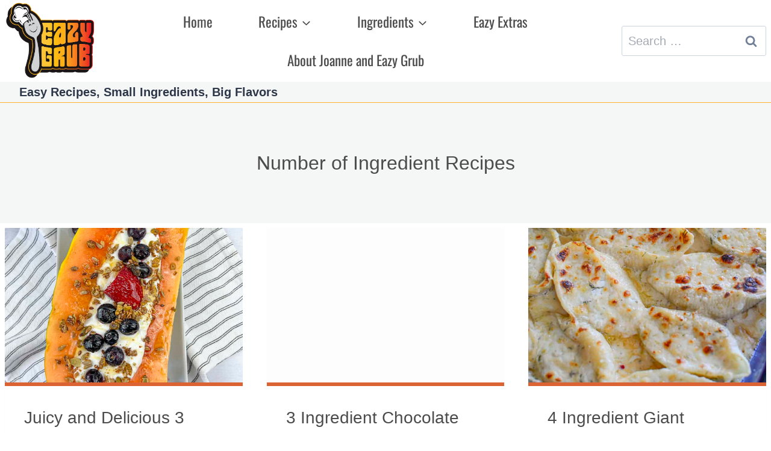

--- FILE ---
content_type: text/html; charset=UTF-8
request_url: https://eazygrub.com/category/number-of-ingredient-recipes/page/4/
body_size: 23310
content:
<!doctype html>
<html lang="en-US" class="no-js" itemtype="https://schema.org/Blog" itemscope>
<head>
	<meta charset="UTF-8">
	<meta name="viewport" content="width=device-width, initial-scale=1, minimum-scale=1">
	<meta name='robots' content='index, follow, max-image-preview:large, max-snippet:-1, max-video-preview:-1' />
	<style>img:is([sizes="auto" i], [sizes^="auto," i]) { contain-intrinsic-size: 3000px 1500px }</style>
	
	<!-- This site is optimized with the Yoast SEO plugin v26.7 - https://yoast.com/wordpress/plugins/seo/ -->
	<title>Number of Ingredient Recipes Archives - Page 4 of 10 - EazyGrub</title>
	<meta name="description" content="Here you&#039;ll find recipes listed by the Number Of Ingredients. Recipes with 6, 5, 4, 3, and 2 ingredients for dinner, dessert, and breakfasts are here." />
	<link rel="canonical" href="https://eazygrub.com/category/number-of-ingredient-recipes/page/4/" />
	<link rel="prev" href="https://eazygrub.com/category/number-of-ingredient-recipes/page/3/" />
	<link rel="next" href="https://eazygrub.com/category/number-of-ingredient-recipes/page/5/" />
	<meta property="og:locale" content="en_US" />
	<meta property="og:type" content="article" />
	<meta property="og:title" content="Number of Ingredient Recipes Archives - Page 4 of 10 - EazyGrub" />
	<meta property="og:description" content="Here you&#039;ll find recipes listed by the Number Of Ingredients. Recipes with 6, 5, 4, 3, and 2 ingredients for dinner, dessert, and breakfasts are here." />
	<meta property="og:url" content="https://eazygrub.com/category/number-of-ingredient-recipes/" />
	<meta property="og:site_name" content="EazyGrub" />
	<meta name="twitter:card" content="summary_large_image" />
	<script type="application/ld+json" class="yoast-schema-graph">{"@context":"https://schema.org","@graph":[{"@type":"CollectionPage","@id":"https://eazygrub.com/category/number-of-ingredient-recipes/","url":"https://eazygrub.com/category/number-of-ingredient-recipes/page/4/","name":"Number of Ingredient Recipes Archives - Page 4 of 10 - EazyGrub","isPartOf":{"@id":"https://eazygrub.com/#website"},"primaryImageOfPage":{"@id":"https://eazygrub.com/category/number-of-ingredient-recipes/page/4/#primaryimage"},"image":{"@id":"https://eazygrub.com/category/number-of-ingredient-recipes/page/4/#primaryimage"},"thumbnailUrl":"https://eazygrub.com/wp-content/uploads/2024/05/3-ingredient-papaya-bowl-square.jpg","description":"Here you'll find recipes listed by the Number Of Ingredients. Recipes with 6, 5, 4, 3, and 2 ingredients for dinner, dessert, and breakfasts are here.","breadcrumb":{"@id":"https://eazygrub.com/category/number-of-ingredient-recipes/page/4/#breadcrumb"},"inLanguage":"en-US"},{"@type":"ImageObject","inLanguage":"en-US","@id":"https://eazygrub.com/category/number-of-ingredient-recipes/page/4/#primaryimage","url":"https://eazygrub.com/wp-content/uploads/2024/05/3-ingredient-papaya-bowl-square.jpg","contentUrl":"https://eazygrub.com/wp-content/uploads/2024/05/3-ingredient-papaya-bowl-square.jpg","width":1200,"height":1200,"caption":"3 ingredient papaya bowl square image."},{"@type":"BreadcrumbList","@id":"https://eazygrub.com/category/number-of-ingredient-recipes/page/4/#breadcrumb","itemListElement":[{"@type":"ListItem","position":1,"name":"Home","item":"https://eazygrub.com/"},{"@type":"ListItem","position":2,"name":"Number of Ingredient Recipes"}]},{"@type":"WebSite","@id":"https://eazygrub.com/#website","url":"https://eazygrub.com/","name":"EazyGrub","description":"Eazy Ingredients for Maximum Flavor","publisher":{"@id":"https://eazygrub.com/#organization"},"potentialAction":[{"@type":"SearchAction","target":{"@type":"EntryPoint","urlTemplate":"https://eazygrub.com/?s={search_term_string}"},"query-input":{"@type":"PropertyValueSpecification","valueRequired":true,"valueName":"search_term_string"}}],"inLanguage":"en-US"},{"@type":"Organization","@id":"https://eazygrub.com/#organization","name":"Eazy Grub","url":"https://eazygrub.com/","logo":{"@type":"ImageObject","inLanguage":"en-US","@id":"https://eazygrub.com/#/schema/logo/image/","url":"https://eazygrub.com/wp-content/uploads/2021/11/eazygrub1200logo.png","contentUrl":"https://eazygrub.com/wp-content/uploads/2021/11/eazygrub1200logo.png","width":1200,"height":1024,"caption":"Eazy Grub"},"image":{"@id":"https://eazygrub.com/#/schema/logo/image/"}}]}</script>
	<!-- / Yoast SEO plugin. -->


<link rel="alternate" type="application/rss+xml" title="EazyGrub &raquo; Feed" href="https://eazygrub.com/feed/" />
<link rel="alternate" type="application/rss+xml" title="EazyGrub &raquo; Comments Feed" href="https://eazygrub.com/comments/feed/" />
			<script type="litespeed/javascript">document.documentElement.classList.remove('no-js')</script>
			<link rel="alternate" type="application/rss+xml" title="EazyGrub &raquo; Number of Ingredient Recipes Category Feed" href="https://eazygrub.com/category/number-of-ingredient-recipes/feed/" />

<link rel='stylesheet' id='wp-block-library-css' href='https://eazygrub.com/wp-includes/css/dist/block-library/style.min.css' media='all' />
<style id='classic-theme-styles-inline-css'>
/*! This file is auto-generated */
.wp-block-button__link{color:#fff;background-color:#32373c;border-radius:9999px;box-shadow:none;text-decoration:none;padding:calc(.667em + 2px) calc(1.333em + 2px);font-size:1.125em}.wp-block-file__button{background:#32373c;color:#fff;text-decoration:none}
</style>
<style id='social-pug-action-button-style-inline-css'>
.dpsp-action-buttons{align-items:stretch!important;display:flex;flex-wrap:wrap;gap:var(--wp--style--block-gap,.5em)}.dpsp-action-button__link{align-items:center;display:inline-flex!important;flex-wrap:wrap;gap:.5em;justify-content:center;text-decoration:none}.dpsp-action-button{margin-block-start:0!important}.dpsp-action-button__icon svg{height:100%;width:100%;fill:currentColor;display:block;overflow:visible}.dpsp-action-button__icon{align-items:center;display:inline-flex!important;flex-shrink:0;flex:0 0 auto;height:32px;justify-content:center;line-height:1;transform:scale(75%);vertical-align:middle;width:32px}.dpsp-action-button__label{word-break:normal!important}.dpsp-action-button.is-style-outline .wp-block-button__link{background:#0000 none;border:1px solid;color:currentColor;padding:calc(1rem - 1px) calc(2.25rem - 1px)}.dpsp-action-button.wp-block-button__width-33{width:calc(33.33333% - var(--wp--style--block-gap, .5em)*2/3)}.dpsp-action-button.wp-block-button__width-66{width:calc(66% - var(--wp--style--block-gap, .5em)*.5)}.dpsp-action-button.wp-block-button__width-100,.dpsp-action-button.wp-block-button__width-100 a{width:100%!important}@media screen and (max-width:480px){.dpsp-action-button.wp-block-button__mobile-width-25{flex-basis:auto!important;width:calc(25% - var(--wp--style--block-gap, .5em)*2/4)!important}.dpsp-action-button.wp-block-button__mobile-width-33{flex-basis:auto!important;width:calc(33.33333% - var(--wp--style--block-gap, .5em)*2/3)!important}.dpsp-action-button.wp-block-button__mobile-width-50{flex-basis:auto!important;width:calc(50% - var(--wp--style--block-gap, .5em)*2/2)!important}.dpsp-action-button.wp-block-button__mobile-width-66{flex-basis:auto!important;width:calc(66% - var(--wp--style--block-gap, .5em)*.5)!important}.dpsp-action-button.wp-block-button__mobile-width-75{flex-basis:auto!important;width:calc(75% - var(--wp--style--block-gap, .5em)*.5)!important}:not(.block-editor__container *) .dpsp-action-button.wp-block-button__mobile-width-100{width:100%!important}}.feast-plugin .entry-content .dpsp-action-button__link.has-background{margin:0!important;padding:calc(.667em + 2px) calc(1.333em + 2px)!important}.wp-theme-kadence .content-wrap .entry-content .dpsp-action-button__link.has-background{padding:.4em 1em!important}

</style>
<style id='global-styles-inline-css'>
:root{--wp--preset--aspect-ratio--square: 1;--wp--preset--aspect-ratio--4-3: 4/3;--wp--preset--aspect-ratio--3-4: 3/4;--wp--preset--aspect-ratio--3-2: 3/2;--wp--preset--aspect-ratio--2-3: 2/3;--wp--preset--aspect-ratio--16-9: 16/9;--wp--preset--aspect-ratio--9-16: 9/16;--wp--preset--color--black: #000000;--wp--preset--color--cyan-bluish-gray: #abb8c3;--wp--preset--color--white: #ffffff;--wp--preset--color--pale-pink: #f78da7;--wp--preset--color--vivid-red: #cf2e2e;--wp--preset--color--luminous-vivid-orange: #ff6900;--wp--preset--color--luminous-vivid-amber: #fcb900;--wp--preset--color--light-green-cyan: #7bdcb5;--wp--preset--color--vivid-green-cyan: #00d084;--wp--preset--color--pale-cyan-blue: #8ed1fc;--wp--preset--color--vivid-cyan-blue: #0693e3;--wp--preset--color--vivid-purple: #9b51e0;--wp--preset--color--theme-palette-1: var(--global-palette1);--wp--preset--color--theme-palette-2: var(--global-palette2);--wp--preset--color--theme-palette-3: var(--global-palette3);--wp--preset--color--theme-palette-4: var(--global-palette4);--wp--preset--color--theme-palette-5: var(--global-palette5);--wp--preset--color--theme-palette-6: var(--global-palette6);--wp--preset--color--theme-palette-7: var(--global-palette7);--wp--preset--color--theme-palette-8: var(--global-palette8);--wp--preset--color--theme-palette-9: var(--global-palette9);--wp--preset--color--theme-palette-10: var(--global-palette10);--wp--preset--color--theme-palette-11: var(--global-palette11);--wp--preset--color--theme-palette-12: var(--global-palette12);--wp--preset--color--theme-palette-13: var(--global-palette13);--wp--preset--color--theme-palette-14: var(--global-palette14);--wp--preset--color--theme-palette-15: var(--global-palette15);--wp--preset--gradient--vivid-cyan-blue-to-vivid-purple: linear-gradient(135deg,rgba(6,147,227,1) 0%,rgb(155,81,224) 100%);--wp--preset--gradient--light-green-cyan-to-vivid-green-cyan: linear-gradient(135deg,rgb(122,220,180) 0%,rgb(0,208,130) 100%);--wp--preset--gradient--luminous-vivid-amber-to-luminous-vivid-orange: linear-gradient(135deg,rgba(252,185,0,1) 0%,rgba(255,105,0,1) 100%);--wp--preset--gradient--luminous-vivid-orange-to-vivid-red: linear-gradient(135deg,rgba(255,105,0,1) 0%,rgb(207,46,46) 100%);--wp--preset--gradient--very-light-gray-to-cyan-bluish-gray: linear-gradient(135deg,rgb(238,238,238) 0%,rgb(169,184,195) 100%);--wp--preset--gradient--cool-to-warm-spectrum: linear-gradient(135deg,rgb(74,234,220) 0%,rgb(151,120,209) 20%,rgb(207,42,186) 40%,rgb(238,44,130) 60%,rgb(251,105,98) 80%,rgb(254,248,76) 100%);--wp--preset--gradient--blush-light-purple: linear-gradient(135deg,rgb(255,206,236) 0%,rgb(152,150,240) 100%);--wp--preset--gradient--blush-bordeaux: linear-gradient(135deg,rgb(254,205,165) 0%,rgb(254,45,45) 50%,rgb(107,0,62) 100%);--wp--preset--gradient--luminous-dusk: linear-gradient(135deg,rgb(255,203,112) 0%,rgb(199,81,192) 50%,rgb(65,88,208) 100%);--wp--preset--gradient--pale-ocean: linear-gradient(135deg,rgb(255,245,203) 0%,rgb(182,227,212) 50%,rgb(51,167,181) 100%);--wp--preset--gradient--electric-grass: linear-gradient(135deg,rgb(202,248,128) 0%,rgb(113,206,126) 100%);--wp--preset--gradient--midnight: linear-gradient(135deg,rgb(2,3,129) 0%,rgb(40,116,252) 100%);--wp--preset--font-size--small: var(--global-font-size-small);--wp--preset--font-size--medium: var(--global-font-size-medium);--wp--preset--font-size--large: var(--global-font-size-large);--wp--preset--font-size--x-large: 42px;--wp--preset--font-size--larger: var(--global-font-size-larger);--wp--preset--font-size--xxlarge: var(--global-font-size-xxlarge);--wp--preset--spacing--20: 0.44rem;--wp--preset--spacing--30: 0.67rem;--wp--preset--spacing--40: 1rem;--wp--preset--spacing--50: 1.5rem;--wp--preset--spacing--60: 2.25rem;--wp--preset--spacing--70: 3.38rem;--wp--preset--spacing--80: 5.06rem;--wp--preset--shadow--natural: 6px 6px 9px rgba(0, 0, 0, 0.2);--wp--preset--shadow--deep: 12px 12px 50px rgba(0, 0, 0, 0.4);--wp--preset--shadow--sharp: 6px 6px 0px rgba(0, 0, 0, 0.2);--wp--preset--shadow--outlined: 6px 6px 0px -3px rgba(255, 255, 255, 1), 6px 6px rgba(0, 0, 0, 1);--wp--preset--shadow--crisp: 6px 6px 0px rgba(0, 0, 0, 1);}:where(.is-layout-flex){gap: 0.5em;}:where(.is-layout-grid){gap: 0.5em;}body .is-layout-flex{display: flex;}.is-layout-flex{flex-wrap: wrap;align-items: center;}.is-layout-flex > :is(*, div){margin: 0;}body .is-layout-grid{display: grid;}.is-layout-grid > :is(*, div){margin: 0;}:where(.wp-block-columns.is-layout-flex){gap: 2em;}:where(.wp-block-columns.is-layout-grid){gap: 2em;}:where(.wp-block-post-template.is-layout-flex){gap: 1.25em;}:where(.wp-block-post-template.is-layout-grid){gap: 1.25em;}.has-black-color{color: var(--wp--preset--color--black) !important;}.has-cyan-bluish-gray-color{color: var(--wp--preset--color--cyan-bluish-gray) !important;}.has-white-color{color: var(--wp--preset--color--white) !important;}.has-pale-pink-color{color: var(--wp--preset--color--pale-pink) !important;}.has-vivid-red-color{color: var(--wp--preset--color--vivid-red) !important;}.has-luminous-vivid-orange-color{color: var(--wp--preset--color--luminous-vivid-orange) !important;}.has-luminous-vivid-amber-color{color: var(--wp--preset--color--luminous-vivid-amber) !important;}.has-light-green-cyan-color{color: var(--wp--preset--color--light-green-cyan) !important;}.has-vivid-green-cyan-color{color: var(--wp--preset--color--vivid-green-cyan) !important;}.has-pale-cyan-blue-color{color: var(--wp--preset--color--pale-cyan-blue) !important;}.has-vivid-cyan-blue-color{color: var(--wp--preset--color--vivid-cyan-blue) !important;}.has-vivid-purple-color{color: var(--wp--preset--color--vivid-purple) !important;}.has-black-background-color{background-color: var(--wp--preset--color--black) !important;}.has-cyan-bluish-gray-background-color{background-color: var(--wp--preset--color--cyan-bluish-gray) !important;}.has-white-background-color{background-color: var(--wp--preset--color--white) !important;}.has-pale-pink-background-color{background-color: var(--wp--preset--color--pale-pink) !important;}.has-vivid-red-background-color{background-color: var(--wp--preset--color--vivid-red) !important;}.has-luminous-vivid-orange-background-color{background-color: var(--wp--preset--color--luminous-vivid-orange) !important;}.has-luminous-vivid-amber-background-color{background-color: var(--wp--preset--color--luminous-vivid-amber) !important;}.has-light-green-cyan-background-color{background-color: var(--wp--preset--color--light-green-cyan) !important;}.has-vivid-green-cyan-background-color{background-color: var(--wp--preset--color--vivid-green-cyan) !important;}.has-pale-cyan-blue-background-color{background-color: var(--wp--preset--color--pale-cyan-blue) !important;}.has-vivid-cyan-blue-background-color{background-color: var(--wp--preset--color--vivid-cyan-blue) !important;}.has-vivid-purple-background-color{background-color: var(--wp--preset--color--vivid-purple) !important;}.has-black-border-color{border-color: var(--wp--preset--color--black) !important;}.has-cyan-bluish-gray-border-color{border-color: var(--wp--preset--color--cyan-bluish-gray) !important;}.has-white-border-color{border-color: var(--wp--preset--color--white) !important;}.has-pale-pink-border-color{border-color: var(--wp--preset--color--pale-pink) !important;}.has-vivid-red-border-color{border-color: var(--wp--preset--color--vivid-red) !important;}.has-luminous-vivid-orange-border-color{border-color: var(--wp--preset--color--luminous-vivid-orange) !important;}.has-luminous-vivid-amber-border-color{border-color: var(--wp--preset--color--luminous-vivid-amber) !important;}.has-light-green-cyan-border-color{border-color: var(--wp--preset--color--light-green-cyan) !important;}.has-vivid-green-cyan-border-color{border-color: var(--wp--preset--color--vivid-green-cyan) !important;}.has-pale-cyan-blue-border-color{border-color: var(--wp--preset--color--pale-cyan-blue) !important;}.has-vivid-cyan-blue-border-color{border-color: var(--wp--preset--color--vivid-cyan-blue) !important;}.has-vivid-purple-border-color{border-color: var(--wp--preset--color--vivid-purple) !important;}.has-vivid-cyan-blue-to-vivid-purple-gradient-background{background: var(--wp--preset--gradient--vivid-cyan-blue-to-vivid-purple) !important;}.has-light-green-cyan-to-vivid-green-cyan-gradient-background{background: var(--wp--preset--gradient--light-green-cyan-to-vivid-green-cyan) !important;}.has-luminous-vivid-amber-to-luminous-vivid-orange-gradient-background{background: var(--wp--preset--gradient--luminous-vivid-amber-to-luminous-vivid-orange) !important;}.has-luminous-vivid-orange-to-vivid-red-gradient-background{background: var(--wp--preset--gradient--luminous-vivid-orange-to-vivid-red) !important;}.has-very-light-gray-to-cyan-bluish-gray-gradient-background{background: var(--wp--preset--gradient--very-light-gray-to-cyan-bluish-gray) !important;}.has-cool-to-warm-spectrum-gradient-background{background: var(--wp--preset--gradient--cool-to-warm-spectrum) !important;}.has-blush-light-purple-gradient-background{background: var(--wp--preset--gradient--blush-light-purple) !important;}.has-blush-bordeaux-gradient-background{background: var(--wp--preset--gradient--blush-bordeaux) !important;}.has-luminous-dusk-gradient-background{background: var(--wp--preset--gradient--luminous-dusk) !important;}.has-pale-ocean-gradient-background{background: var(--wp--preset--gradient--pale-ocean) !important;}.has-electric-grass-gradient-background{background: var(--wp--preset--gradient--electric-grass) !important;}.has-midnight-gradient-background{background: var(--wp--preset--gradient--midnight) !important;}.has-small-font-size{font-size: var(--wp--preset--font-size--small) !important;}.has-medium-font-size{font-size: var(--wp--preset--font-size--medium) !important;}.has-large-font-size{font-size: var(--wp--preset--font-size--large) !important;}.has-x-large-font-size{font-size: var(--wp--preset--font-size--x-large) !important;}
:where(.wp-block-post-template.is-layout-flex){gap: 1.25em;}:where(.wp-block-post-template.is-layout-grid){gap: 1.25em;}
:where(.wp-block-columns.is-layout-flex){gap: 2em;}:where(.wp-block-columns.is-layout-grid){gap: 2em;}
:root :where(.wp-block-pullquote){font-size: 1.5em;line-height: 1.6;}
</style>
<link rel='stylesheet' id='kadence-global-css' href='https://eazygrub.com/wp-content/themes/kadence/assets/css/global.min.css' media='all' />
<style id='kadence-global-inline-css'>
/* Kadence Base CSS */
:root{--global-palette1:#f67d27;--global-palette2:#8e1f1e;--global-palette3:#1A202C;--global-palette4:#2D3748;--global-palette5:#4A5568;--global-palette6:#718096;--global-palette7:#EDF2F7;--global-palette8:#f9dcbc;--global-palette9:#ffffff;--global-palette10:oklch(from var(--global-palette1) calc(l + 0.10 * (1 - l)) calc(c * 1.00) calc(h + 180) / 100%);--global-palette11:#13612e;--global-palette12:#1159af;--global-palette13:#b82105;--global-palette14:#f7630c;--global-palette15:#f5a524;--global-palette9rgb:255, 255, 255;--global-palette-highlight:#b75809;--global-palette-highlight-alt:var(--global-palette2);--global-palette-highlight-alt2:var(--global-palette9);--global-palette-btn-bg:var(--global-palette1);--global-palette-btn-bg-hover:var(--global-palette2);--global-palette-btn:var(--global-palette9);--global-palette-btn-hover:var(--global-palette9);--global-palette-btn-sec-bg:var(--global-palette7);--global-palette-btn-sec-bg-hover:var(--global-palette2);--global-palette-btn-sec:var(--global-palette3);--global-palette-btn-sec-hover:var(--global-palette9);--global-body-font-family:-apple-system,BlinkMacSystemFont,"Segoe UI",Roboto,Oxygen-Sans,Ubuntu,Cantarell,"Helvetica Neue",sans-serif, "Apple Color Emoji", "Segoe UI Emoji", "Segoe UI Symbol";--global-heading-font-family:-apple-system,BlinkMacSystemFont,"Segoe UI",Roboto,Oxygen-Sans,Ubuntu,Cantarell,"Helvetica Neue",sans-serif, "Apple Color Emoji", "Segoe UI Emoji", "Segoe UI Symbol";--global-primary-nav-font-family:Oswald, sans-serif;--global-fallback-font:sans-serif;--global-display-fallback-font:sans-serif;--global-content-width:1290px;--global-content-wide-width:calc(1290px + 230px);--global-content-narrow-width:842px;--global-content-edge-padding:0.5rem;--global-content-boxed-padding:2rem;--global-calc-content-width:calc(1290px - var(--global-content-edge-padding) - var(--global-content-edge-padding) );--wp--style--global--content-size:var(--global-calc-content-width);}.wp-site-blocks{--global-vw:calc( 100vw - ( 0.5 * var(--scrollbar-offset)));}body{background:var(--global-palette9);}body, input, select, optgroup, textarea{font-style:normal;font-weight:normal;font-size:20px;line-height:1.6;font-family:var(--global-body-font-family);color:var(--global-palette4);}.content-bg, body.content-style-unboxed .site{background:var(--global-palette9);}h1,h2,h3,h4,h5,h6{font-family:var(--global-heading-font-family);}h1{font-style:normal;font-weight:400;font-size:32px;line-height:1.5;font-family:-apple-system,BlinkMacSystemFont,"Segoe UI",Roboto,Oxygen-Sans,Ubuntu,Cantarell,"Helvetica Neue",sans-serif, "Apple Color Emoji", "Segoe UI Emoji", "Segoe UI Symbol";color:#4c4c4c;}h2{font-style:normal;font-weight:400;font-size:28px;line-height:1.5;font-family:-apple-system,BlinkMacSystemFont,"Segoe UI",Roboto,Oxygen-Sans,Ubuntu,Cantarell,"Helvetica Neue",sans-serif, "Apple Color Emoji", "Segoe UI Emoji", "Segoe UI Symbol";color:#4c4c4c;}h3{font-style:normal;font-weight:400;font-size:24px;line-height:1.5;font-family:-apple-system,BlinkMacSystemFont,"Segoe UI",Roboto,Oxygen-Sans,Ubuntu,Cantarell,"Helvetica Neue",sans-serif, "Apple Color Emoji", "Segoe UI Emoji", "Segoe UI Symbol";color:#4c4c4c;}h4{font-style:normal;font-weight:400;font-size:22px;line-height:1.5;font-family:-apple-system,BlinkMacSystemFont,"Segoe UI",Roboto,Oxygen-Sans,Ubuntu,Cantarell,"Helvetica Neue",sans-serif, "Apple Color Emoji", "Segoe UI Emoji", "Segoe UI Symbol";color:#4c4c4c;}h5{font-style:normal;font-weight:400;font-size:20px;line-height:1.5;font-family:-apple-system,BlinkMacSystemFont,"Segoe UI",Roboto,Oxygen-Sans,Ubuntu,Cantarell,"Helvetica Neue",sans-serif, "Apple Color Emoji", "Segoe UI Emoji", "Segoe UI Symbol";color:#4c4c4c;}h6{font-style:normal;font-weight:400;font-size:18px;line-height:1.5;font-family:-apple-system,BlinkMacSystemFont,"Segoe UI",Roboto,Oxygen-Sans,Ubuntu,Cantarell,"Helvetica Neue",sans-serif, "Apple Color Emoji", "Segoe UI Emoji", "Segoe UI Symbol";color:#4c4c4c;}.entry-hero .kadence-breadcrumbs, .entry-hero .search-form{font-style:normal;font-weight:300;font-family:Oswald, sans-serif;}.entry-hero .kadence-breadcrumbs{max-width:1290px;}.site-container, .site-header-row-layout-contained, .site-footer-row-layout-contained, .entry-hero-layout-contained, .comments-area, .alignfull > .wp-block-cover__inner-container, .alignwide > .wp-block-cover__inner-container{max-width:var(--global-content-width);}.content-width-narrow .content-container.site-container, .content-width-narrow .hero-container.site-container{max-width:var(--global-content-narrow-width);}@media all and (min-width: 1520px){.wp-site-blocks .content-container  .alignwide{margin-left:-115px;margin-right:-115px;width:unset;max-width:unset;}}@media all and (min-width: 1102px){.content-width-narrow .wp-site-blocks .content-container .alignwide{margin-left:-130px;margin-right:-130px;width:unset;max-width:unset;}}.content-style-boxed .wp-site-blocks .entry-content .alignwide{margin-left:calc( -1 * var( --global-content-boxed-padding ) );margin-right:calc( -1 * var( --global-content-boxed-padding ) );}.content-area{margin-top:0.5rem;margin-bottom:0.5rem;}@media all and (max-width: 1024px){:root{--global-content-boxed-padding:2rem;}}@media all and (max-width: 767px){:root{--global-content-boxed-padding:1.5rem;}}.entry-content-wrap{padding:2rem;}@media all and (max-width: 1024px){.entry-content-wrap{padding:2rem;}}@media all and (max-width: 767px){.entry-content-wrap{padding:1.5rem;}}.entry.single-entry{box-shadow:0px 15px 15px -10px rgba(0,0,0,0.05);}.entry.loop-entry{box-shadow:0px 15px 15px -10px rgba(0,0,0,0.05);}.loop-entry .entry-content-wrap{padding:2rem;}@media all and (max-width: 1024px){.loop-entry .entry-content-wrap{padding:2rem;}}@media all and (max-width: 767px){.loop-entry .entry-content-wrap{padding:1.5rem;}}button, .button, .wp-block-button__link, input[type="button"], input[type="reset"], input[type="submit"], .fl-button, .elementor-button-wrapper .elementor-button, .wc-block-components-checkout-place-order-button, .wc-block-cart__submit{box-shadow:0px 0px 0px -7px rgba(0,0,0,0);}button:hover, button:focus, button:active, .button:hover, .button:focus, .button:active, .wp-block-button__link:hover, .wp-block-button__link:focus, .wp-block-button__link:active, input[type="button"]:hover, input[type="button"]:focus, input[type="button"]:active, input[type="reset"]:hover, input[type="reset"]:focus, input[type="reset"]:active, input[type="submit"]:hover, input[type="submit"]:focus, input[type="submit"]:active, .elementor-button-wrapper .elementor-button:hover, .elementor-button-wrapper .elementor-button:focus, .elementor-button-wrapper .elementor-button:active, .wc-block-cart__submit:hover{box-shadow:0px 15px 25px -7px rgba(0,0,0,0.1);}.kb-button.kb-btn-global-outline.kb-btn-global-inherit{padding-top:calc(px - 2px);padding-right:calc(px - 2px);padding-bottom:calc(px - 2px);padding-left:calc(px - 2px);}@media all and (min-width: 1025px){.transparent-header .entry-hero .entry-hero-container-inner{padding-top:calc(10px + 34px);}}@media all and (max-width: 1024px){.mobile-transparent-header .entry-hero .entry-hero-container-inner{padding-top:34px;}}@media all and (max-width: 767px){.mobile-transparent-header .entry-hero .entry-hero-container-inner{padding-top:34px;}}.post-archive-hero-section .entry-hero-container-inner{background:#f5f6f6;}
/* Kadence Header CSS */
@media all and (max-width: 1024px){.mobile-transparent-header #masthead{position:absolute;left:0px;right:0px;z-index:100;}.kadence-scrollbar-fixer.mobile-transparent-header #masthead{right:var(--scrollbar-offset,0);}.mobile-transparent-header #masthead, .mobile-transparent-header .site-top-header-wrap .site-header-row-container-inner, .mobile-transparent-header .site-main-header-wrap .site-header-row-container-inner, .mobile-transparent-header .site-bottom-header-wrap .site-header-row-container-inner{background:transparent;}.site-header-row-tablet-layout-fullwidth, .site-header-row-tablet-layout-standard{padding:0px;}}@media all and (min-width: 1025px){.transparent-header #masthead{position:absolute;left:0px;right:0px;z-index:100;}.transparent-header.kadence-scrollbar-fixer #masthead{right:var(--scrollbar-offset,0);}.transparent-header #masthead, .transparent-header .site-top-header-wrap .site-header-row-container-inner, .transparent-header .site-main-header-wrap .site-header-row-container-inner, .transparent-header .site-bottom-header-wrap .site-header-row-container-inner{background:transparent;}}.site-branding a.brand img{max-width:150px;}.site-branding a.brand img.svg-logo-image{width:150px;}@media all and (max-width: 767px){.site-branding a.brand img{max-width:80px;}.site-branding a.brand img.svg-logo-image{width:80px;}}.site-branding{padding:3px 0px 5px 0px;}#masthead, #masthead .kadence-sticky-header.item-is-fixed:not(.item-at-start):not(.site-header-row-container):not(.site-main-header-wrap), #masthead .kadence-sticky-header.item-is-fixed:not(.item-at-start) > .site-header-row-container-inner{background:#ffffff;}.site-main-header-wrap .site-header-row-container-inner{background:var(--global-palette9);}.site-main-header-inner-wrap{min-height:10px;}.site-bottom-header-wrap .site-header-row-container-inner{background:#f5f6f6;border-bottom:1px solid #fdb230;}.site-bottom-header-inner-wrap{min-height:34px;}.header-navigation[class*="header-navigation-style-underline"] .header-menu-container.primary-menu-container>ul>li>a:after{width:calc( 100% - 3.3em);}.main-navigation .primary-menu-container > ul > li.menu-item > a{padding-left:calc(3.3em / 2);padding-right:calc(3.3em / 2);padding-top:0.6em;padding-bottom:0.6em;color:#4c4c4c;}.main-navigation .primary-menu-container > ul > li.menu-item .dropdown-nav-special-toggle{right:calc(3.3em / 2);}.main-navigation .primary-menu-container > ul li.menu-item > a{font-style:normal;font-weight:normal;font-size:23px;font-family:var(--global-primary-nav-font-family);}.main-navigation .primary-menu-container > ul > li.menu-item > a:hover{color:var(--global-palette-highlight);}.main-navigation .primary-menu-container > ul > li.menu-item.current-menu-item > a{color:#4c4c4c;}.header-navigation .header-menu-container ul ul.sub-menu, .header-navigation .header-menu-container ul ul.submenu{background:var(--global-palette3);box-shadow:0px 2px 13px 0px rgba(0,0,0,0.1);}.header-navigation .header-menu-container ul ul li.menu-item, .header-menu-container ul.menu > li.kadence-menu-mega-enabled > ul > li.menu-item > a{border-bottom:1px solid rgba(255,255,255,0.1);border-radius:0px 0px 0px 0px;}.header-navigation .header-menu-container ul ul li.menu-item > a{width:200px;padding-top:1em;padding-bottom:1em;color:var(--global-palette8);font-style:normal;font-size:20px;}.header-navigation .header-menu-container ul ul li.menu-item > a:hover{color:var(--global-palette9);background:#f47926;border-radius:0px 0px 0px 0px;}.header-navigation .header-menu-container ul ul li.menu-item.current-menu-item > a{color:var(--global-palette9);background:var(--global-palette4);border-radius:0px 0px 0px 0px;}.mobile-toggle-open-container .menu-toggle-open, .mobile-toggle-open-container .menu-toggle-open:focus{color:var(--global-palette5);padding:0.4em 0.6em 0.4em 0.6em;font-size:14px;}.mobile-toggle-open-container .menu-toggle-open.menu-toggle-style-bordered{border:1px solid currentColor;}.mobile-toggle-open-container .menu-toggle-open .menu-toggle-icon{font-size:20px;}.mobile-toggle-open-container .menu-toggle-open:hover, .mobile-toggle-open-container .menu-toggle-open:focus-visible{color:var(--global-palette-highlight);}.mobile-navigation ul li{font-style:normal;font-size:14px;}@media all and (max-width: 767px){.mobile-navigation ul li{font-size:18px;}}.mobile-navigation ul li a{padding-top:1em;padding-bottom:1em;}.mobile-navigation ul li > a, .mobile-navigation ul li.menu-item-has-children > .drawer-nav-drop-wrap{color:var(--global-palette3);}.mobile-navigation ul li.current-menu-item > a, .mobile-navigation ul li.current-menu-item.menu-item-has-children > .drawer-nav-drop-wrap{color:var(--global-palette-highlight);}.mobile-navigation ul li.menu-item-has-children .drawer-nav-drop-wrap, .mobile-navigation ul li:not(.menu-item-has-children) a{border-bottom:1px solid rgba(255,255,255,0.1);}.mobile-navigation:not(.drawer-navigation-parent-toggle-true) ul li.menu-item-has-children .drawer-nav-drop-wrap button{border-left:1px solid rgba(255,255,255,0.1);}#mobile-drawer .drawer-inner, #mobile-drawer.popup-drawer-layout-fullwidth.popup-drawer-animation-slice .pop-portion-bg, #mobile-drawer.popup-drawer-layout-fullwidth.popup-drawer-animation-slice.pop-animated.show-drawer .drawer-inner{background:var(--global-palette9);}#mobile-drawer .drawer-header .drawer-toggle{padding:0.6em 0.15em 0.6em 0.15em;font-size:24px;}#mobile-drawer .drawer-header .drawer-toggle, #mobile-drawer .drawer-header .drawer-toggle:focus{color:var(--global-palette3);}#mobile-drawer .drawer-header .drawer-toggle:hover, #mobile-drawer .drawer-header .drawer-toggle:focus:hover{color:var(--global-palette3);}.header-html{margin:0px 0px 0px 24px;}.mobile-html{margin:0px 0px 0px 0px;}
/* Kadence Footer CSS */
.site-top-footer-wrap .site-footer-row-container-inner{background:#f5f6f6;}.site-top-footer-inner-wrap{padding-top:30px;padding-bottom:30px;grid-column-gap:30px;grid-row-gap:30px;}.site-top-footer-inner-wrap .widget{margin-bottom:30px;}.site-top-footer-inner-wrap .site-footer-section:not(:last-child):after{right:calc(-30px / 2);}.site-bottom-footer-inner-wrap{padding-top:30px;padding-bottom:30px;grid-column-gap:30px;}.site-bottom-footer-inner-wrap .widget{margin-bottom:30px;}.site-bottom-footer-inner-wrap .site-footer-section:not(:last-child):after{right:calc(-30px / 2);}
/* Kadence Pro Header CSS */
.header-navigation-dropdown-direction-left ul ul.submenu, .header-navigation-dropdown-direction-left ul ul.sub-menu{right:0px;left:auto;}.rtl .header-navigation-dropdown-direction-right ul ul.submenu, .rtl .header-navigation-dropdown-direction-right ul ul.sub-menu{left:0px;right:auto;}.header-account-button .nav-drop-title-wrap > .kadence-svg-iconset, .header-account-button > .kadence-svg-iconset{font-size:1.2em;}.site-header-item .header-account-button .nav-drop-title-wrap, .site-header-item .header-account-wrap > .header-account-button{display:flex;align-items:center;}.header-account-style-icon_label .header-account-label{padding-left:5px;}.header-account-style-label_icon .header-account-label{padding-right:5px;}.site-header-item .header-account-wrap .header-account-button{text-decoration:none;box-shadow:none;color:inherit;background:transparent;padding:0.6em 0em 0.6em 0em;}.header-mobile-account-wrap .header-account-button .nav-drop-title-wrap > .kadence-svg-iconset, .header-mobile-account-wrap .header-account-button > .kadence-svg-iconset{font-size:1.2em;}.header-mobile-account-wrap .header-account-button .nav-drop-title-wrap, .header-mobile-account-wrap > .header-account-button{display:flex;align-items:center;}.header-mobile-account-wrap.header-account-style-icon_label .header-account-label{padding-left:5px;}.header-mobile-account-wrap.header-account-style-label_icon .header-account-label{padding-right:5px;}.header-mobile-account-wrap .header-account-button{text-decoration:none;box-shadow:none;color:inherit;background:transparent;padding:0.6em 0em 0.6em 0em;}#login-drawer .drawer-inner .drawer-content{display:flex;justify-content:center;align-items:center;position:absolute;top:0px;bottom:0px;left:0px;right:0px;padding:0px;}#loginform p label{display:block;}#login-drawer #loginform{width:100%;}#login-drawer #loginform input{width:100%;}#login-drawer #loginform input[type="checkbox"]{width:auto;}#login-drawer .drawer-inner .drawer-header{position:relative;z-index:100;}#login-drawer .drawer-content_inner.widget_login_form_inner{padding:2em;width:100%;max-width:350px;border-radius:.25rem;background:var(--global-palette9);color:var(--global-palette4);}#login-drawer .lost_password a{color:var(--global-palette6);}#login-drawer .lost_password, #login-drawer .register-field{text-align:center;}#login-drawer .widget_login_form_inner p{margin-top:1.2em;margin-bottom:0em;}#login-drawer .widget_login_form_inner p:first-child{margin-top:0em;}#login-drawer .widget_login_form_inner label{margin-bottom:0.5em;}#login-drawer hr.register-divider{margin:1.2em 0;border-width:1px;}#login-drawer .register-field{font-size:90%;}@media all and (min-width: 1025px){#login-drawer hr.register-divider.hide-desktop{display:none;}#login-drawer p.register-field.hide-desktop{display:none;}}@media all and (max-width: 1024px){#login-drawer hr.register-divider.hide-mobile{display:none;}#login-drawer p.register-field.hide-mobile{display:none;}}@media all and (max-width: 767px){#login-drawer hr.register-divider.hide-mobile{display:none;}#login-drawer p.register-field.hide-mobile{display:none;}}.tertiary-navigation .tertiary-menu-container > ul > li.menu-item > a{padding-left:calc(1.2em / 2);padding-right:calc(1.2em / 2);padding-top:0.6em;padding-bottom:0.6em;color:var(--global-palette5);}.tertiary-navigation .tertiary-menu-container > ul > li.menu-item > a:hover{color:var(--global-palette-highlight);}.tertiary-navigation .tertiary-menu-container > ul > li.menu-item.current-menu-item > a{color:var(--global-palette3);}.header-navigation[class*="header-navigation-style-underline"] .header-menu-container.tertiary-menu-container>ul>li>a:after{width:calc( 100% - 1.2em);}.quaternary-navigation .quaternary-menu-container > ul > li.menu-item > a{padding-left:calc(1.2em / 2);padding-right:calc(1.2em / 2);padding-top:0.6em;padding-bottom:0.6em;color:var(--global-palette5);}.quaternary-navigation .quaternary-menu-container > ul > li.menu-item > a:hover{color:var(--global-palette-highlight);}.quaternary-navigation .quaternary-menu-container > ul > li.menu-item.current-menu-item > a{color:var(--global-palette3);}.header-navigation[class*="header-navigation-style-underline"] .header-menu-container.quaternary-menu-container>ul>li>a:after{width:calc( 100% - 1.2em);}#main-header .header-divider{border-right:1px solid var(--global-palette6);height:50%;}#main-header .header-divider2{border-right:1px solid var(--global-palette6);height:50%;}#main-header .header-divider3{border-right:1px solid var(--global-palette6);height:50%;}#mobile-header .header-mobile-divider, #mobile-drawer .header-mobile-divider{border-right:1px solid var(--global-palette6);height:50%;}#mobile-drawer .header-mobile-divider{border-top:1px solid var(--global-palette6);width:50%;}#mobile-header .header-mobile-divider2{border-right:1px solid var(--global-palette6);height:50%;}#mobile-drawer .header-mobile-divider2{border-top:1px solid var(--global-palette6);width:50%;}.header-item-search-bar form ::-webkit-input-placeholder{color:currentColor;opacity:0.5;}.header-item-search-bar form ::placeholder{color:currentColor;opacity:0.5;}.header-search-bar form{max-width:100%;width:240px;}.header-mobile-search-bar form{max-width:calc(100vw - var(--global-sm-spacing) - var(--global-sm-spacing));width:240px;}.header-widget-lstyle-normal .header-widget-area-inner a:not(.button){text-decoration:underline;}.element-contact-inner-wrap{display:flex;flex-wrap:wrap;align-items:center;margin-top:-0.6em;margin-left:calc(-0.6em / 2);margin-right:calc(-0.6em / 2);}.element-contact-inner-wrap .header-contact-item{display:inline-flex;flex-wrap:wrap;align-items:center;margin-top:0.6em;margin-left:calc(0.6em / 2);margin-right:calc(0.6em / 2);}.element-contact-inner-wrap .header-contact-item .kadence-svg-iconset{font-size:1em;}.header-contact-item img{display:inline-block;}.header-contact-item .contact-label{margin-left:0.3em;}.rtl .header-contact-item .contact-label{margin-right:0.3em;margin-left:0px;}.header-mobile-contact-wrap .element-contact-inner-wrap{display:flex;flex-wrap:wrap;align-items:center;margin-top:-0.6em;margin-left:calc(-0.6em / 2);margin-right:calc(-0.6em / 2);}.header-mobile-contact-wrap .element-contact-inner-wrap .header-contact-item{display:inline-flex;flex-wrap:wrap;align-items:center;margin-top:0.6em;margin-left:calc(0.6em / 2);margin-right:calc(0.6em / 2);}.header-mobile-contact-wrap .element-contact-inner-wrap .header-contact-item .kadence-svg-iconset{font-size:1em;}#main-header .header-button2{box-shadow:0px 0px 0px -7px rgba(0,0,0,0);}#main-header .header-button2:hover{box-shadow:0px 15px 25px -7px rgba(0,0,0,0.1);}.mobile-header-button2-wrap .mobile-header-button-inner-wrap .mobile-header-button2{border:2px none transparent;box-shadow:0px 0px 0px -7px rgba(0,0,0,0);}.mobile-header-button2-wrap .mobile-header-button-inner-wrap .mobile-header-button2:hover{box-shadow:0px 15px 25px -7px rgba(0,0,0,0.1);}#widget-drawer.popup-drawer-layout-fullwidth .drawer-content .header-widget2, #widget-drawer.popup-drawer-layout-sidepanel .drawer-inner{max-width:400px;}#widget-drawer.popup-drawer-layout-fullwidth .drawer-content .header-widget2{margin:0 auto;}.widget-toggle-open{display:flex;align-items:center;background:transparent;box-shadow:none;}.widget-toggle-open:hover, .widget-toggle-open:focus{border-color:currentColor;background:transparent;box-shadow:none;}.widget-toggle-open .widget-toggle-icon{display:flex;}.widget-toggle-open .widget-toggle-label{padding-right:5px;}.rtl .widget-toggle-open .widget-toggle-label{padding-left:5px;padding-right:0px;}.widget-toggle-open .widget-toggle-label:empty, .rtl .widget-toggle-open .widget-toggle-label:empty{padding-right:0px;padding-left:0px;}.widget-toggle-open-container .widget-toggle-open{color:var(--global-palette5);padding:0.4em 0.6em 0.4em 0.6em;font-size:14px;}.widget-toggle-open-container .widget-toggle-open.widget-toggle-style-bordered{border:1px solid currentColor;}.widget-toggle-open-container .widget-toggle-open .widget-toggle-icon{font-size:20px;}.widget-toggle-open-container .widget-toggle-open:hover, .widget-toggle-open-container .widget-toggle-open:focus{color:var(--global-palette-highlight);}#widget-drawer .header-widget-2style-normal a:not(.button){text-decoration:underline;}#widget-drawer .header-widget-2style-plain a:not(.button){text-decoration:none;}#widget-drawer .header-widget2 .widget-title{color:var(--global-palette9);}#widget-drawer .header-widget2{color:var(--global-palette8);}#widget-drawer .header-widget2 a:not(.button), #widget-drawer .header-widget2 .drawer-sub-toggle{color:var(--global-palette8);}#widget-drawer .header-widget2 a:not(.button):hover, #widget-drawer .header-widget2 .drawer-sub-toggle:hover{color:var(--global-palette9);}#mobile-secondary-site-navigation ul li{font-size:14px;}#mobile-secondary-site-navigation ul li a{padding-top:1em;padding-bottom:1em;}#mobile-secondary-site-navigation ul li > a, #mobile-secondary-site-navigation ul li.menu-item-has-children > .drawer-nav-drop-wrap{color:var(--global-palette8);}#mobile-secondary-site-navigation ul li.current-menu-item > a, #mobile-secondary-site-navigation ul li.current-menu-item.menu-item-has-children > .drawer-nav-drop-wrap{color:var(--global-palette-highlight);}#mobile-secondary-site-navigation ul li.menu-item-has-children .drawer-nav-drop-wrap, #mobile-secondary-site-navigation ul li:not(.menu-item-has-children) a{border-bottom:1px solid rgba(255,255,255,0.1);}#mobile-secondary-site-navigation:not(.drawer-navigation-parent-toggle-true) ul li.menu-item-has-children .drawer-nav-drop-wrap button{border-left:1px solid rgba(255,255,255,0.1);}
</style>
<link rel='stylesheet' id='kadence-header-css' href='https://eazygrub.com/wp-content/themes/kadence/assets/css/header.min.css' media='all' />
<link rel='stylesheet' id='kadence-content-css' href='https://eazygrub.com/wp-content/themes/kadence/assets/css/content.min.css' media='all' />
<link rel='stylesheet' id='kadence-footer-css' href='https://eazygrub.com/wp-content/themes/kadence/assets/css/footer.min.css' media='all' />
<link rel="preload" class="mv-grow-style" href="https://eazygrub.com/wp-content/plugins/social-pug/assets/dist/style-frontend-pro.css" as="style"><noscript><link rel='stylesheet' id='dpsp-frontend-style-pro-css' href='https://eazygrub.com/wp-content/plugins/social-pug/assets/dist/style-frontend-pro.css' media='all' />
</noscript><style id='dpsp-frontend-style-pro-inline-css'>

				@media screen and ( max-width : 720px ) {
					.dpsp-content-wrapper.dpsp-hide-on-mobile,
					.dpsp-share-text.dpsp-hide-on-mobile {
						display: none;
					}
					.dpsp-has-spacing .dpsp-networks-btns-wrapper li {
						margin:0 2% 10px 0;
					}
					.dpsp-network-btn.dpsp-has-label:not(.dpsp-has-count) {
						max-height: 40px;
						padding: 0;
						justify-content: center;
					}
					.dpsp-content-wrapper.dpsp-size-small .dpsp-network-btn.dpsp-has-label:not(.dpsp-has-count){
						max-height: 32px;
					}
					.dpsp-content-wrapper.dpsp-size-large .dpsp-network-btn.dpsp-has-label:not(.dpsp-has-count){
						max-height: 46px;
					}
				}
			
</style>
<style id='kadence-blocks-global-variables-inline-css'>
:root {--global-kb-font-size-sm:clamp(0.8rem, 0.73rem + 0.217vw, 0.9rem);--global-kb-font-size-md:clamp(1.1rem, 0.995rem + 0.326vw, 1.25rem);--global-kb-font-size-lg:clamp(1.75rem, 1.576rem + 0.543vw, 2rem);--global-kb-font-size-xl:clamp(2.25rem, 1.728rem + 1.63vw, 3rem);--global-kb-font-size-xxl:clamp(2.5rem, 1.456rem + 3.26vw, 4rem);--global-kb-font-size-xxxl:clamp(2.75rem, 0.489rem + 7.065vw, 6rem);}
</style>
<link rel="https://api.w.org/" href="https://eazygrub.com/wp-json/" /><link rel="alternate" title="JSON" type="application/json" href="https://eazygrub.com/wp-json/wp/v2/categories/65" /><link rel="EditURI" type="application/rsd+xml" title="RSD" href="https://eazygrub.com/xmlrpc.php?rsd" />
<meta name="generator" content="WordPress 6.8.3" />

		<!-- GA Google Analytics @ https://m0n.co/ga -->
		<script async src="https://www.googletagmanager.com/gtag/js?id=G-MVZWEV7BZ6"></script>
		<script>
			window.dataLayer = window.dataLayer || [];
			function gtag(){dataLayer.push(arguments);}
			gtag('js', new Date());
			gtag('config', 'G-MVZWEV7BZ6');
		</script>

			<style>
			:root {
				--mv-create-radius: 0;
			}
		</style>
				<style>
				.mv-create-card {
					font-size: 1em;
--mv-create-base-font-size: 1em;
--mv-create-title-primary: 1.875em;
--mv-create-title-secondary: 1.5em;
--mv-create-subtitles: 1.125em				}
			</style>
				<script type="litespeed/javascript">(function(c,l,a,r,i,t,y){c[a]=c[a]||function(){(c[a].q=c[a].q||[]).push(arguments)};t=l.createElement(r);t.async=1;t.src="https://www.clarity.ms/tag/"+i+"?ref=wordpress";y=l.getElementsByTagName(r)[0];y.parentNode.insertBefore(t,y)})(window,document,"clarity","script","sbt2xz37i4")</script>
		<meta name="hubbub-info" description="Hubbub Pro 2.28.0"><meta name="pinterest-rich-pin" content="false" />
<script type="text/javascript" async="async" data-noptimize="1" data-cfasync="false" src="//scripts.scriptwrapper.com/tags/86be7a97-cc07-4707-a2c7-e2a01e513f20.js"></script><link rel="preload" href="https://eazygrub.com/wp-content/fonts/oswald/TK3IWkUHHAIjg75cFRf3bXL8LICs13Fv40pKlN4NNSeSASwcEWlWHYg.woff2" as="font" type="font/woff2" crossorigin><link rel='stylesheet' id='kadence-fonts-gfonts-css' href='https://eazygrub.com/wp-content/fonts/662f9812f079c70455fac1fc4d4b2ecd.css' media='all' />
<link rel="icon" href="https://eazygrub.com/wp-content/uploads/2021/11/cropped-eazygrub1200logo-150x150.png" sizes="32x32" />
<link rel="icon" href="https://eazygrub.com/wp-content/uploads/2021/11/cropped-eazygrub1200logo.png" sizes="192x192" />
<link rel="apple-touch-icon" href="https://eazygrub.com/wp-content/uploads/2021/11/cropped-eazygrub1200logo.png" />
<meta name="msapplication-TileImage" content="https://eazygrub.com/wp-content/uploads/2021/11/cropped-eazygrub1200logo.png" />
		<style id="wp-custom-css">
			a.mv-create-jtr-button-hollow {
    padding: 0.1em 1em 0.1em 0.3em !important;
}.page-id-275 .entry-content-wrap H2
{text-align:center}

.post-thumbnail-inner img {
	border-bottom: 6px solid #DB6232;
}

.is-layout-flex {
  display: flex;
  gap: 0.5em;
  flex-wrap: wrap; }
		</style>
		</head>

<body class="archive paged category category-number-of-ingredient-recipes category-65 wp-custom-logo wp-embed-responsive paged-4 category-paged-4 wp-theme-kadence hfeed footer-on-bottom hide-focus-outline link-style-standard content-title-style-above content-width-normal content-style-boxed content-vertical-padding-show non-transparent-header mobile-non-transparent-header">
<div id="wrapper" class="site wp-site-blocks">
			<a class="skip-link screen-reader-text scroll-ignore" href="#main">Skip to content</a>
		<header id="masthead" class="site-header" role="banner" itemtype="https://schema.org/WPHeader" itemscope>
	<div id="main-header" class="site-header-wrap">
		<div class="site-header-inner-wrap">
			<div class="site-header-upper-wrap">
				<div class="site-header-upper-inner-wrap">
					<div class="site-main-header-wrap site-header-row-container site-header-focus-item site-header-row-layout-standard" data-section="kadence_customizer_header_main">
	<div class="site-header-row-container-inner">
				<div class="site-container">
			<div class="site-main-header-inner-wrap site-header-row site-header-row-has-sides site-header-row-no-center">
									<div class="site-header-main-section-left site-header-section site-header-section-left">
						<div class="site-header-item site-header-focus-item" data-section="title_tagline">
	<div class="site-branding branding-layout-standard site-brand-logo-only"><a class="brand has-logo-image" href="https://eazygrub.com/" rel="home"><img width="500" height="427" src="https://eazygrub.com/wp-content/uploads/2022/10/eazygrub500.png" class="custom-logo" alt="EazyGrub" decoding="async" fetchpriority="high" /></a></div></div><!-- data-section="title_tagline" -->
					</div>
																	<div class="site-header-main-section-right site-header-section site-header-section-right">
						<div class="site-header-item site-header-focus-item site-header-item-main-navigation header-navigation-layout-stretch-false header-navigation-layout-fill-stretch-false" data-section="kadence_customizer_primary_navigation">
		<nav id="site-navigation" class="main-navigation header-navigation hover-to-open nav--toggle-sub header-navigation-style-standard header-navigation-dropdown-animation-fade" role="navigation" aria-label="Primary">
			<div class="primary-menu-container header-menu-container">
	<ul id="primary-menu" class="menu"><li id="menu-item-1267" class="menu-item menu-item-type-post_type menu-item-object-page menu-item-home menu-item-1267"><a href="https://eazygrub.com/">Home</a></li>
<li id="menu-item-220" class="menu-item menu-item-type-post_type menu-item-object-page menu-item-has-children menu-item-220"><a href="https://eazygrub.com/recipes/"><span class="nav-drop-title-wrap">Recipes<span class="dropdown-nav-toggle"><span class="kadence-svg-iconset svg-baseline"><svg aria-hidden="true" class="kadence-svg-icon kadence-arrow-down-svg" fill="currentColor" version="1.1" xmlns="http://www.w3.org/2000/svg" width="24" height="24" viewBox="0 0 24 24"><title>Expand</title><path d="M5.293 9.707l6 6c0.391 0.391 1.024 0.391 1.414 0l6-6c0.391-0.391 0.391-1.024 0-1.414s-1.024-0.391-1.414 0l-5.293 5.293-5.293-5.293c-0.391-0.391-1.024-0.391-1.414 0s-0.391 1.024 0 1.414z"></path>
				</svg></span></span></span></a>
<ul class="sub-menu">
	<li id="menu-item-505" class="menu-item menu-item-type-taxonomy menu-item-object-category menu-item-505"><a href="https://eazygrub.com/category/breakfast/">Breakfast</a></li>
	<li id="menu-item-504" class="menu-item menu-item-type-taxonomy menu-item-object-category menu-item-504"><a href="https://eazygrub.com/category/appetizers/">Appetizers</a></li>
	<li id="menu-item-240" class="menu-item menu-item-type-taxonomy menu-item-object-category menu-item-240"><a href="https://eazygrub.com/category/dinner/">Dinner</a></li>
	<li id="menu-item-242" class="menu-item menu-item-type-taxonomy menu-item-object-category menu-item-242"><a href="https://eazygrub.com/category/dessert/">Dessert</a></li>
	<li id="menu-item-508" class="menu-item menu-item-type-taxonomy menu-item-object-category menu-item-508"><a href="https://eazygrub.com/category/sides/">Sides</a></li>
	<li id="menu-item-507" class="menu-item menu-item-type-taxonomy menu-item-object-category menu-item-507"><a href="https://eazygrub.com/category/drinks/">Drinks</a></li>
	<li id="menu-item-506" class="menu-item menu-item-type-taxonomy menu-item-object-category menu-item-506"><a href="https://eazygrub.com/category/condiments/">Condiments</a></li>
	<li id="menu-item-1185" class="menu-item menu-item-type-taxonomy menu-item-object-category menu-item-1185"><a href="https://eazygrub.com/category/snacks/">Snacks</a></li>
</ul>
</li>
<li id="menu-item-1849" class="menu-item menu-item-type-taxonomy menu-item-object-category current-menu-item menu-item-has-children menu-item-1849"><a href="https://eazygrub.com/category/number-of-ingredient-recipes/" aria-current="page"><span class="nav-drop-title-wrap">Ingredients<span class="dropdown-nav-toggle"><span class="kadence-svg-iconset svg-baseline"><svg aria-hidden="true" class="kadence-svg-icon kadence-arrow-down-svg" fill="currentColor" version="1.1" xmlns="http://www.w3.org/2000/svg" width="24" height="24" viewBox="0 0 24 24"><title>Expand</title><path d="M5.293 9.707l6 6c0.391 0.391 1.024 0.391 1.414 0l6-6c0.391-0.391 0.391-1.024 0-1.414s-1.024-0.391-1.414 0l-5.293 5.293-5.293-5.293c-0.391-0.391-1.024-0.391-1.414 0s-0.391 1.024 0 1.414z"></path>
				</svg></span></span></span></a>
<ul class="sub-menu">
	<li id="menu-item-1850" class="menu-item menu-item-type-taxonomy menu-item-object-category menu-item-1850"><a href="https://eazygrub.com/category/number-of-ingredient-recipes/2-ingredient-recipes/">2 Ingredient Recipes</a></li>
	<li id="menu-item-1851" class="menu-item menu-item-type-taxonomy menu-item-object-category menu-item-1851"><a href="https://eazygrub.com/category/number-of-ingredient-recipes/3-ingredient-recipes/">3 Ingredient Recipes</a></li>
	<li id="menu-item-1852" class="menu-item menu-item-type-taxonomy menu-item-object-category menu-item-1852"><a href="https://eazygrub.com/category/number-of-ingredient-recipes/4-ingredient-recipes/">4 Ingredient Recipes</a></li>
	<li id="menu-item-1853" class="menu-item menu-item-type-taxonomy menu-item-object-category menu-item-1853"><a href="https://eazygrub.com/category/number-of-ingredient-recipes/5-ingredient-recipes/">5 Ingredient Recipes</a></li>
	<li id="menu-item-1854" class="menu-item menu-item-type-taxonomy menu-item-object-category menu-item-1854"><a href="https://eazygrub.com/category/number-of-ingredient-recipes/6-ingredient-recipes/">6 Ingredient Recipes</a></li>
</ul>
</li>
<li id="menu-item-2966" class="menu-item menu-item-type-taxonomy menu-item-object-category menu-item-2966"><a href="https://eazygrub.com/category/eazy-extras/">Eazy Extras</a></li>
<li id="menu-item-231" class="menu-item menu-item-type-post_type menu-item-object-page menu-item-231"><a href="https://eazygrub.com/about/">About Joanne and Eazy Grub</a></li>
</ul>		</div>
	</nav><!-- #site-navigation -->
	</div><!-- data-section="primary_navigation" -->
<div class="site-header-item site-header-focus-item" data-section="kadence_customizer_header_search_bar">
	<div class="header-search-bar header-item-search-bar"><form role="search" method="get" class="search-form" action="https://eazygrub.com/">
				<label>
					<span class="screen-reader-text">Search for:</span>
					<input type="search" class="search-field" placeholder="Search &hellip;" value="" name="s" />
				</label>
				<input type="submit" class="search-submit" value="Search" />
			<div class="kadence-search-icon-wrap"><span class="kadence-svg-iconset"><svg aria-hidden="true" class="kadence-svg-icon kadence-search-svg" fill="currentColor" version="1.1" xmlns="http://www.w3.org/2000/svg" width="26" height="28" viewBox="0 0 26 28"><title>Search</title><path d="M18 13c0-3.859-3.141-7-7-7s-7 3.141-7 7 3.141 7 7 7 7-3.141 7-7zM26 26c0 1.094-0.906 2-2 2-0.531 0-1.047-0.219-1.406-0.594l-5.359-5.344c-1.828 1.266-4.016 1.937-6.234 1.937-6.078 0-11-4.922-11-11s4.922-11 11-11 11 4.922 11 11c0 2.219-0.672 4.406-1.937 6.234l5.359 5.359c0.359 0.359 0.578 0.875 0.578 1.406z"></path>
				</svg></span></div></form></div></div><!-- data-section="header_search_bar" -->
					</div>
							</div>
		</div>
	</div>
</div>
				</div>
			</div>
			<div class="site-bottom-header-wrap site-header-row-container site-header-focus-item site-header-row-layout-standard" data-section="kadence_customizer_header_bottom">
	<div class="site-header-row-container-inner">
				<div class="site-container">
			<div class="site-bottom-header-inner-wrap site-header-row site-header-row-has-sides site-header-row-no-center">
									<div class="site-header-bottom-section-left site-header-section site-header-section-left">
						<div class="site-header-item site-header-focus-item" data-section="kadence_customizer_header_html">
	<div class="header-html inner-link-style-normal"><div class="header-html-inner"><p><strong>Easy Recipes, Small Ingredients, Big Flavors</strong></p>
</div></div></div><!-- data-section="header_html" -->
					</div>
																	<div class="site-header-bottom-section-right site-header-section site-header-section-right">
											</div>
							</div>
		</div>
	</div>
</div>
		</div>
	</div>
	
<div id="mobile-header" class="site-mobile-header-wrap">
	<div class="site-header-inner-wrap">
		<div class="site-header-upper-wrap">
			<div class="site-header-upper-inner-wrap">
			<div class="site-main-header-wrap site-header-focus-item site-header-row-layout-standard site-header-row-tablet-layout-default site-header-row-mobile-layout-default ">
	<div class="site-header-row-container-inner">
		<div class="site-container">
			<div class="site-main-header-inner-wrap site-header-row site-header-row-has-sides site-header-row-no-center">
									<div class="site-header-main-section-left site-header-section site-header-section-left">
						<div class="site-header-item site-header-focus-item" data-section="title_tagline">
	<div class="site-branding mobile-site-branding branding-layout-standard branding-tablet-layout-inherit site-brand-logo-only branding-mobile-layout-inherit"><a class="brand has-logo-image" href="https://eazygrub.com/" rel="home"><img width="500" height="427" src="https://eazygrub.com/wp-content/uploads/2022/10/eazygrub500.png" class="custom-logo" alt="EazyGrub" decoding="async" /></a></div></div><!-- data-section="title_tagline" -->
					</div>
																	<div class="site-header-main-section-right site-header-section site-header-section-right">
						<div class="site-header-item site-header-focus-item site-header-item-navgation-popup-toggle" data-section="kadence_customizer_mobile_trigger">
		<div class="mobile-toggle-open-container">
						<button id="mobile-toggle" class="menu-toggle-open drawer-toggle menu-toggle-style-default" aria-label="Open menu" data-toggle-target="#mobile-drawer" data-toggle-body-class="showing-popup-drawer-from-right" aria-expanded="false" data-set-focus=".menu-toggle-close"
					>
						<span class="menu-toggle-icon"><span class="kadence-svg-iconset"><svg aria-hidden="true" class="kadence-svg-icon kadence-menu-svg" fill="currentColor" version="1.1" xmlns="http://www.w3.org/2000/svg" width="24" height="24" viewBox="0 0 24 24"><title>Toggle Menu</title><path d="M3 13h18c0.552 0 1-0.448 1-1s-0.448-1-1-1h-18c-0.552 0-1 0.448-1 1s0.448 1 1 1zM3 7h18c0.552 0 1-0.448 1-1s-0.448-1-1-1h-18c-0.552 0-1 0.448-1 1s0.448 1 1 1zM3 19h18c0.552 0 1-0.448 1-1s-0.448-1-1-1h-18c-0.552 0-1 0.448-1 1s0.448 1 1 1z"></path>
				</svg></span></span>
		</button>
	</div>
	</div><!-- data-section="mobile_trigger" -->
					</div>
							</div>
		</div>
	</div>
</div>
			</div>
		</div>
		<div class="site-bottom-header-wrap site-header-focus-item site-header-row-layout-standard site-header-row-tablet-layout-default site-header-row-mobile-layout-default ">
	<div class="site-header-row-container-inner">
		<div class="site-container">
			<div class="site-bottom-header-inner-wrap site-header-row site-header-row-has-sides site-header-row-no-center">
									<div class="site-header-bottom-section-left site-header-section site-header-section-left">
						<div class="site-header-item site-header-focus-item" data-section="kadence_customizer_mobile_html">
	<div class="mobile-html inner-link-style-normal"><div class="mobile-html-inner"><p><strong>Easy Recipes, Minimal Ingredients, Maximum Flavors</strong></p>
</div></div></div><!-- data-section="mobile_html" -->
					</div>
																	<div class="site-header-bottom-section-right site-header-section site-header-section-right">
											</div>
							</div>
		</div>
	</div>
</div>
	</div>
</div>
</header><!-- #masthead -->

	<main id="inner-wrap" class="wrap kt-clear" role="main">
		<section class="entry-hero post-archive-hero-section entry-hero-layout-standard">
	<div class="entry-hero-container-inner">
		<div class="hero-section-overlay"></div>
		<div class="hero-container site-container">
			<header class="entry-header post-archive-title title-align-inherit title-tablet-align-inherit title-mobile-align-inherit">
				<h1 class="page-title archive-title">Number of Ingredient Recipes</h1>			</header><!-- .entry-header -->
		</div>
	</div>
</section><!-- .entry-hero -->
<div id="primary" class="content-area">
	<div class="content-container site-container">
		<div id="main" class="site-main">
							<ul id="archive-container" class="content-wrap kadence-posts-list grid-cols post-archive grid-sm-col-2 grid-lg-col-3 item-image-style-above">
					<li class="entry-list-item">
	<article class="entry content-bg loop-entry post-2896 post type-post status-publish format-standard has-post-thumbnail hentry category-3-ingredient-recipes category-breakfast">
				<a aria-hidden="true" tabindex="-1" role="presentation" class="post-thumbnail kadence-thumbnail-ratio-2-3" aria-label="Juicy and Delicious 3 Ingredient Papaya Bowl" href="https://eazygrub.com/juicy-and-delicious-3-ingredient-papaya-bowl/">
			<div class="post-thumbnail-inner">
				<img data-lazyloaded="1" src="[data-uri]" width="768" height="768" data-src="https://eazygrub.com/wp-content/uploads/2024/05/3-ingredient-papaya-bowl-square-768x768.jpg" class="attachment-medium_large size-medium_large wp-post-image" alt="3 ingredient papaya bowl square image." decoding="async" data-srcset="https://eazygrub.com/wp-content/uploads/2024/05/3-ingredient-papaya-bowl-square-768x768.jpg 768w, https://eazygrub.com/wp-content/uploads/2024/05/3-ingredient-papaya-bowl-square-700x700.jpg 700w, https://eazygrub.com/wp-content/uploads/2024/05/3-ingredient-papaya-bowl-square-1024x1024.jpg 1024w, https://eazygrub.com/wp-content/uploads/2024/05/3-ingredient-papaya-bowl-square-150x150.jpg 150w, https://eazygrub.com/wp-content/uploads/2024/05/3-ingredient-papaya-bowl-square-96x96.jpg 96w, https://eazygrub.com/wp-content/uploads/2024/05/3-ingredient-papaya-bowl-square-200x200.jpg 200w, https://eazygrub.com/wp-content/uploads/2024/05/3-ingredient-papaya-bowl-square-320x320.jpg 320w, https://eazygrub.com/wp-content/uploads/2024/05/3-ingredient-papaya-bowl-square-480x480.jpg 480w, https://eazygrub.com/wp-content/uploads/2024/05/3-ingredient-papaya-bowl-square-720x720.jpg 720w, https://eazygrub.com/wp-content/uploads/2024/05/3-ingredient-papaya-bowl-square-735x735.jpg 735w, https://eazygrub.com/wp-content/uploads/2024/05/3-ingredient-papaya-bowl-square.jpg 1200w" data-sizes="(max-width: 768px) 100vw, 768px" /><noscript><img width="768" height="768" src="https://eazygrub.com/wp-content/uploads/2024/05/3-ingredient-papaya-bowl-square-768x768.jpg" class="attachment-medium_large size-medium_large wp-post-image" alt="3 ingredient papaya bowl square image." decoding="async" srcset="https://eazygrub.com/wp-content/uploads/2024/05/3-ingredient-papaya-bowl-square-768x768.jpg 768w, https://eazygrub.com/wp-content/uploads/2024/05/3-ingredient-papaya-bowl-square-700x700.jpg 700w, https://eazygrub.com/wp-content/uploads/2024/05/3-ingredient-papaya-bowl-square-1024x1024.jpg 1024w, https://eazygrub.com/wp-content/uploads/2024/05/3-ingredient-papaya-bowl-square-150x150.jpg 150w, https://eazygrub.com/wp-content/uploads/2024/05/3-ingredient-papaya-bowl-square-96x96.jpg 96w, https://eazygrub.com/wp-content/uploads/2024/05/3-ingredient-papaya-bowl-square-200x200.jpg 200w, https://eazygrub.com/wp-content/uploads/2024/05/3-ingredient-papaya-bowl-square-320x320.jpg 320w, https://eazygrub.com/wp-content/uploads/2024/05/3-ingredient-papaya-bowl-square-480x480.jpg 480w, https://eazygrub.com/wp-content/uploads/2024/05/3-ingredient-papaya-bowl-square-720x720.jpg 720w, https://eazygrub.com/wp-content/uploads/2024/05/3-ingredient-papaya-bowl-square-735x735.jpg 735w, https://eazygrub.com/wp-content/uploads/2024/05/3-ingredient-papaya-bowl-square.jpg 1200w" sizes="(max-width: 768px) 100vw, 768px" /></noscript>			</div>
		</a><!-- .post-thumbnail -->
				<div class="entry-content-wrap">
			<header class="entry-header">

	<h2 class="entry-title"><a href="https://eazygrub.com/juicy-and-delicious-3-ingredient-papaya-bowl/" rel="bookmark">Juicy and Delicious 3 Ingredient Papaya Bowl</a></h2></header><!-- .entry-header -->
	<div class="entry-summary">
		<p>Juicy, cooling, and did I mention, delicious? This easy breakfast papaya bowl is the best way to kick-start your day in one of the most delicious ways possible.&nbsp; Packed with fiber, healthy fats and protein, it is the ultimate sweet breakfast to make and enjoy when you can get your hands on some fresh papaya.&nbsp;&#8230;</p>
	</div><!-- .entry-summary -->
	<footer class="entry-footer">
		<div class="entry-actions">
		<p class="more-link-wrap">
			<a href="https://eazygrub.com/juicy-and-delicious-3-ingredient-papaya-bowl/" class="post-more-link">
				Read More<span class="screen-reader-text"> Juicy and Delicious 3 Ingredient Papaya Bowl</span><span class="kadence-svg-iconset svg-baseline"><svg aria-hidden="true" class="kadence-svg-icon kadence-arrow-right-alt-svg" fill="currentColor" version="1.1" xmlns="http://www.w3.org/2000/svg" width="27" height="28" viewBox="0 0 27 28"><title>Continue</title><path d="M27 13.953c0 0.141-0.063 0.281-0.156 0.375l-6 5.531c-0.156 0.141-0.359 0.172-0.547 0.094-0.172-0.078-0.297-0.25-0.297-0.453v-3.5h-19.5c-0.281 0-0.5-0.219-0.5-0.5v-3c0-0.281 0.219-0.5 0.5-0.5h19.5v-3.5c0-0.203 0.109-0.375 0.297-0.453s0.391-0.047 0.547 0.078l6 5.469c0.094 0.094 0.156 0.219 0.156 0.359v0z"></path>
				</svg></span>			</a>
		</p>
	</div><!-- .entry-actions -->
	</footer><!-- .entry-footer -->
		</div>
	</article>
</li>
<li class="entry-list-item">
	<article class="entry content-bg loop-entry post-2910 post type-post status-publish format-standard has-post-thumbnail hentry category-3-ingredient-recipes category-breakfast category-dessert">
				<a aria-hidden="true" tabindex="-1" role="presentation" class="post-thumbnail kadence-thumbnail-ratio-2-3" aria-label="3 Ingredient Chocolate Zucchini Muffins" href="https://eazygrub.com/3-ingredient-chocolate-zucchini-muffins/">
			<div class="post-thumbnail-inner">
				<img data-lazyloaded="1" src="[data-uri]" width="768" height="768" data-src="https://eazygrub.com/wp-content/uploads/2024/05/3-ingredient-chocolate-zucchini-muffin-square-768x768.jpg" class="attachment-medium_large size-medium_large wp-post-image" alt="4 three ingredient chocolate zucchini muffins in a baking pan." decoding="async" data-srcset="https://eazygrub.com/wp-content/uploads/2024/05/3-ingredient-chocolate-zucchini-muffin-square-768x768.jpg 768w, https://eazygrub.com/wp-content/uploads/2024/05/3-ingredient-chocolate-zucchini-muffin-square-700x700.jpg 700w, https://eazygrub.com/wp-content/uploads/2024/05/3-ingredient-chocolate-zucchini-muffin-square-1024x1024.jpg 1024w, https://eazygrub.com/wp-content/uploads/2024/05/3-ingredient-chocolate-zucchini-muffin-square-150x150.jpg 150w, https://eazygrub.com/wp-content/uploads/2024/05/3-ingredient-chocolate-zucchini-muffin-square-96x96.jpg 96w, https://eazygrub.com/wp-content/uploads/2024/05/3-ingredient-chocolate-zucchini-muffin-square-200x200.jpg 200w, https://eazygrub.com/wp-content/uploads/2024/05/3-ingredient-chocolate-zucchini-muffin-square-320x320.jpg 320w, https://eazygrub.com/wp-content/uploads/2024/05/3-ingredient-chocolate-zucchini-muffin-square-480x480.jpg 480w, https://eazygrub.com/wp-content/uploads/2024/05/3-ingredient-chocolate-zucchini-muffin-square-720x720.jpg 720w, https://eazygrub.com/wp-content/uploads/2024/05/3-ingredient-chocolate-zucchini-muffin-square-735x735.jpg 735w, https://eazygrub.com/wp-content/uploads/2024/05/3-ingredient-chocolate-zucchini-muffin-square.jpg 1200w" data-sizes="(max-width: 768px) 100vw, 768px" /><noscript><img width="768" height="768" src="https://eazygrub.com/wp-content/uploads/2024/05/3-ingredient-chocolate-zucchini-muffin-square-768x768.jpg" class="attachment-medium_large size-medium_large wp-post-image" alt="4 three ingredient chocolate zucchini muffins in a baking pan." decoding="async" srcset="https://eazygrub.com/wp-content/uploads/2024/05/3-ingredient-chocolate-zucchini-muffin-square-768x768.jpg 768w, https://eazygrub.com/wp-content/uploads/2024/05/3-ingredient-chocolate-zucchini-muffin-square-700x700.jpg 700w, https://eazygrub.com/wp-content/uploads/2024/05/3-ingredient-chocolate-zucchini-muffin-square-1024x1024.jpg 1024w, https://eazygrub.com/wp-content/uploads/2024/05/3-ingredient-chocolate-zucchini-muffin-square-150x150.jpg 150w, https://eazygrub.com/wp-content/uploads/2024/05/3-ingredient-chocolate-zucchini-muffin-square-96x96.jpg 96w, https://eazygrub.com/wp-content/uploads/2024/05/3-ingredient-chocolate-zucchini-muffin-square-200x200.jpg 200w, https://eazygrub.com/wp-content/uploads/2024/05/3-ingredient-chocolate-zucchini-muffin-square-320x320.jpg 320w, https://eazygrub.com/wp-content/uploads/2024/05/3-ingredient-chocolate-zucchini-muffin-square-480x480.jpg 480w, https://eazygrub.com/wp-content/uploads/2024/05/3-ingredient-chocolate-zucchini-muffin-square-720x720.jpg 720w, https://eazygrub.com/wp-content/uploads/2024/05/3-ingredient-chocolate-zucchini-muffin-square-735x735.jpg 735w, https://eazygrub.com/wp-content/uploads/2024/05/3-ingredient-chocolate-zucchini-muffin-square.jpg 1200w" sizes="(max-width: 768px) 100vw, 768px" /></noscript>			</div>
		</a><!-- .post-thumbnail -->
				<div class="entry-content-wrap">
			<header class="entry-header">

	<h2 class="entry-title"><a href="https://eazygrub.com/3-ingredient-chocolate-zucchini-muffins/" rel="bookmark">3 Ingredient Chocolate Zucchini Muffins</a></h2></header><!-- .entry-header -->
	<div class="entry-summary">
		<p>Ultra-soft, fluffy, and packed with chocolatey deliciousness, these 3 ingredient chocolate zucchini muffins are an absolute must-try.  I love using zucchini for my stir fries and baked dishes, but I&#8217;m always amazed at how they transform my classic chocolate muffins into a moist and delicious pillow of tastiness while hiding some healthy veggies.&nbsp; Since zucchini&#8230;</p>
	</div><!-- .entry-summary -->
	<footer class="entry-footer">
		<div class="entry-actions">
		<p class="more-link-wrap">
			<a href="https://eazygrub.com/3-ingredient-chocolate-zucchini-muffins/" class="post-more-link">
				Read More<span class="screen-reader-text"> 3 Ingredient Chocolate Zucchini Muffins</span><span class="kadence-svg-iconset svg-baseline"><svg aria-hidden="true" class="kadence-svg-icon kadence-arrow-right-alt-svg" fill="currentColor" version="1.1" xmlns="http://www.w3.org/2000/svg" width="27" height="28" viewBox="0 0 27 28"><title>Continue</title><path d="M27 13.953c0 0.141-0.063 0.281-0.156 0.375l-6 5.531c-0.156 0.141-0.359 0.172-0.547 0.094-0.172-0.078-0.297-0.25-0.297-0.453v-3.5h-19.5c-0.281 0-0.5-0.219-0.5-0.5v-3c0-0.281 0.219-0.5 0.5-0.5h19.5v-3.5c0-0.203 0.109-0.375 0.297-0.453s0.391-0.047 0.547 0.078l6 5.469c0.094 0.094 0.156 0.219 0.156 0.359v0z"></path>
				</svg></span>			</a>
		</p>
	</div><!-- .entry-actions -->
	</footer><!-- .entry-footer -->
		</div>
	</article>
</li>
<li class="entry-list-item">
	<article class="entry content-bg loop-entry post-1895 post type-post status-publish format-standard has-post-thumbnail hentry category-4-ingredient-recipes category-dinner">
				<a aria-hidden="true" tabindex="-1" role="presentation" class="post-thumbnail kadence-thumbnail-ratio-2-3" aria-label="4 Ingredient Giant Cheese Stuffed Shells" href="https://eazygrub.com/4-ingredient-giant-cheese-stuffed-shells/">
			<div class="post-thumbnail-inner">
				<img data-lazyloaded="1" src="[data-uri]" width="768" height="768" data-src="https://eazygrub.com/wp-content/uploads/2024/04/5-Ingredient-cheese-alfredo-shells-square-768x768.jpg" class="attachment-medium_large size-medium_large wp-post-image" alt="4 ingredient giant cheese stuffed shells square image" decoding="async" data-srcset="https://eazygrub.com/wp-content/uploads/2024/04/5-Ingredient-cheese-alfredo-shells-square-768x768.jpg 768w, https://eazygrub.com/wp-content/uploads/2024/04/5-Ingredient-cheese-alfredo-shells-square-700x700.jpg 700w, https://eazygrub.com/wp-content/uploads/2024/04/5-Ingredient-cheese-alfredo-shells-square-1024x1024.jpg 1024w, https://eazygrub.com/wp-content/uploads/2024/04/5-Ingredient-cheese-alfredo-shells-square-150x150.jpg 150w, https://eazygrub.com/wp-content/uploads/2024/04/5-Ingredient-cheese-alfredo-shells-square-96x96.jpg 96w, https://eazygrub.com/wp-content/uploads/2024/04/5-Ingredient-cheese-alfredo-shells-square-200x200.jpg 200w, https://eazygrub.com/wp-content/uploads/2024/04/5-Ingredient-cheese-alfredo-shells-square-320x320.jpg 320w, https://eazygrub.com/wp-content/uploads/2024/04/5-Ingredient-cheese-alfredo-shells-square-480x480.jpg 480w, https://eazygrub.com/wp-content/uploads/2024/04/5-Ingredient-cheese-alfredo-shells-square-720x720.jpg 720w, https://eazygrub.com/wp-content/uploads/2024/04/5-Ingredient-cheese-alfredo-shells-square-735x735.jpg 735w, https://eazygrub.com/wp-content/uploads/2024/04/5-Ingredient-cheese-alfredo-shells-square.jpg 1200w" data-sizes="(max-width: 768px) 100vw, 768px" /><noscript><img width="768" height="768" src="https://eazygrub.com/wp-content/uploads/2024/04/5-Ingredient-cheese-alfredo-shells-square-768x768.jpg" class="attachment-medium_large size-medium_large wp-post-image" alt="4 ingredient giant cheese stuffed shells square image" decoding="async" srcset="https://eazygrub.com/wp-content/uploads/2024/04/5-Ingredient-cheese-alfredo-shells-square-768x768.jpg 768w, https://eazygrub.com/wp-content/uploads/2024/04/5-Ingredient-cheese-alfredo-shells-square-700x700.jpg 700w, https://eazygrub.com/wp-content/uploads/2024/04/5-Ingredient-cheese-alfredo-shells-square-1024x1024.jpg 1024w, https://eazygrub.com/wp-content/uploads/2024/04/5-Ingredient-cheese-alfredo-shells-square-150x150.jpg 150w, https://eazygrub.com/wp-content/uploads/2024/04/5-Ingredient-cheese-alfredo-shells-square-96x96.jpg 96w, https://eazygrub.com/wp-content/uploads/2024/04/5-Ingredient-cheese-alfredo-shells-square-200x200.jpg 200w, https://eazygrub.com/wp-content/uploads/2024/04/5-Ingredient-cheese-alfredo-shells-square-320x320.jpg 320w, https://eazygrub.com/wp-content/uploads/2024/04/5-Ingredient-cheese-alfredo-shells-square-480x480.jpg 480w, https://eazygrub.com/wp-content/uploads/2024/04/5-Ingredient-cheese-alfredo-shells-square-720x720.jpg 720w, https://eazygrub.com/wp-content/uploads/2024/04/5-Ingredient-cheese-alfredo-shells-square-735x735.jpg 735w, https://eazygrub.com/wp-content/uploads/2024/04/5-Ingredient-cheese-alfredo-shells-square.jpg 1200w" sizes="(max-width: 768px) 100vw, 768px" /></noscript>			</div>
		</a><!-- .post-thumbnail -->
				<div class="entry-content-wrap">
			<header class="entry-header">

	<h2 class="entry-title"><a href="https://eazygrub.com/4-ingredient-giant-cheese-stuffed-shells/" rel="bookmark">4 Ingredient Giant Cheese Stuffed Shells</a></h2></header><!-- .entry-header -->
	<div class="entry-summary">
		<p>Cheesy creamy goodness makes these 4 ingredient giant cheese stuffed shells stand out from any regular pasta-type dinner and brings new favorite comfort food to the table.&nbsp; Here&#8217;s Why You&#8217;re Going To Love This Pasta Shells Recipe If you are a pasta and cheese lover, this giant stuffed shell recipe is going to be a&#8230;</p>
	</div><!-- .entry-summary -->
	<footer class="entry-footer">
		<div class="entry-actions">
		<p class="more-link-wrap">
			<a href="https://eazygrub.com/4-ingredient-giant-cheese-stuffed-shells/" class="post-more-link">
				Read More<span class="screen-reader-text"> 4 Ingredient Giant Cheese Stuffed Shells</span><span class="kadence-svg-iconset svg-baseline"><svg aria-hidden="true" class="kadence-svg-icon kadence-arrow-right-alt-svg" fill="currentColor" version="1.1" xmlns="http://www.w3.org/2000/svg" width="27" height="28" viewBox="0 0 27 28"><title>Continue</title><path d="M27 13.953c0 0.141-0.063 0.281-0.156 0.375l-6 5.531c-0.156 0.141-0.359 0.172-0.547 0.094-0.172-0.078-0.297-0.25-0.297-0.453v-3.5h-19.5c-0.281 0-0.5-0.219-0.5-0.5v-3c0-0.281 0.219-0.5 0.5-0.5h19.5v-3.5c0-0.203 0.109-0.375 0.297-0.453s0.391-0.047 0.547 0.078l6 5.469c0.094 0.094 0.156 0.219 0.156 0.359v0z"></path>
				</svg></span>			</a>
		</p>
	</div><!-- .entry-actions -->
	</footer><!-- .entry-footer -->
		</div>
	</article>
</li>
<li class="entry-list-item">
	<article class="entry content-bg loop-entry post-2916 post type-post status-publish format-standard has-post-thumbnail hentry category-2-ingredient-recipes category-appetizers category-dessert">
				<a aria-hidden="true" tabindex="-1" role="presentation" class="post-thumbnail kadence-thumbnail-ratio-2-3" aria-label="2 Ingredient Caramel Dip: So Easy!" href="https://eazygrub.com/2-ingredient-caramel-dip-so-easy/">
			<div class="post-thumbnail-inner">
				<img data-lazyloaded="1" src="[data-uri]" width="768" height="1024" data-src="https://eazygrub.com/wp-content/uploads/2024/04/2-Ingredient-Caramel-Dip06-768x1024.jpg" class="attachment-medium_large size-medium_large wp-post-image" alt="2 Ingredient Caramel Dip: So Easy!" decoding="async" data-srcset="https://eazygrub.com/wp-content/uploads/2024/04/2-Ingredient-Caramel-Dip06-768x1024.jpg 768w, https://eazygrub.com/wp-content/uploads/2024/04/2-Ingredient-Caramel-Dip06-525x700.jpg 525w, https://eazygrub.com/wp-content/uploads/2024/04/2-Ingredient-Caramel-Dip06-1152x1536.jpg 1152w, https://eazygrub.com/wp-content/uploads/2024/04/2-Ingredient-Caramel-Dip06-640x853.jpg 640w, https://eazygrub.com/wp-content/uploads/2024/04/2-Ingredient-Caramel-Dip06-150x200.jpg 150w, https://eazygrub.com/wp-content/uploads/2024/04/2-Ingredient-Caramel-Dip06.jpg 1200w" data-sizes="(max-width: 768px) 100vw, 768px" /><noscript><img width="768" height="1024" src="https://eazygrub.com/wp-content/uploads/2024/04/2-Ingredient-Caramel-Dip06-768x1024.jpg" class="attachment-medium_large size-medium_large wp-post-image" alt="2 Ingredient Caramel Dip: So Easy!" decoding="async" srcset="https://eazygrub.com/wp-content/uploads/2024/04/2-Ingredient-Caramel-Dip06-768x1024.jpg 768w, https://eazygrub.com/wp-content/uploads/2024/04/2-Ingredient-Caramel-Dip06-525x700.jpg 525w, https://eazygrub.com/wp-content/uploads/2024/04/2-Ingredient-Caramel-Dip06-1152x1536.jpg 1152w, https://eazygrub.com/wp-content/uploads/2024/04/2-Ingredient-Caramel-Dip06-640x853.jpg 640w, https://eazygrub.com/wp-content/uploads/2024/04/2-Ingredient-Caramel-Dip06-150x200.jpg 150w, https://eazygrub.com/wp-content/uploads/2024/04/2-Ingredient-Caramel-Dip06.jpg 1200w" sizes="(max-width: 768px) 100vw, 768px" /></noscript>			</div>
		</a><!-- .post-thumbnail -->
				<div class="entry-content-wrap">
			<header class="entry-header">

	<h2 class="entry-title"><a href="https://eazygrub.com/2-ingredient-caramel-dip-so-easy/" rel="bookmark">2 Ingredient Caramel Dip: So Easy!</a></h2></header><!-- .entry-header -->
	<div class="entry-summary">
		<p>This 2 ingredient caramel dip is such an easy recipe because it comes together in under 15 minutes, is sorta kinda healthy, and best of all, is irresistibly delicious. The dip is super versatile- you can feature it on your holiday charcuterie boards or serve it as a dip with your sliced fruit at any&#8230;</p>
	</div><!-- .entry-summary -->
	<footer class="entry-footer">
		<div class="entry-actions">
		<p class="more-link-wrap">
			<a href="https://eazygrub.com/2-ingredient-caramel-dip-so-easy/" class="post-more-link">
				Read More<span class="screen-reader-text"> 2 Ingredient Caramel Dip: So Easy!</span><span class="kadence-svg-iconset svg-baseline"><svg aria-hidden="true" class="kadence-svg-icon kadence-arrow-right-alt-svg" fill="currentColor" version="1.1" xmlns="http://www.w3.org/2000/svg" width="27" height="28" viewBox="0 0 27 28"><title>Continue</title><path d="M27 13.953c0 0.141-0.063 0.281-0.156 0.375l-6 5.531c-0.156 0.141-0.359 0.172-0.547 0.094-0.172-0.078-0.297-0.25-0.297-0.453v-3.5h-19.5c-0.281 0-0.5-0.219-0.5-0.5v-3c0-0.281 0.219-0.5 0.5-0.5h19.5v-3.5c0-0.203 0.109-0.375 0.297-0.453s0.391-0.047 0.547 0.078l6 5.469c0.094 0.094 0.156 0.219 0.156 0.359v0z"></path>
				</svg></span>			</a>
		</p>
	</div><!-- .entry-actions -->
	</footer><!-- .entry-footer -->
		</div>
	</article>
</li>
<li class="entry-list-item">
	<article class="entry content-bg loop-entry post-2245 post type-post status-publish format-standard has-post-thumbnail hentry category-3-ingredient-recipes category-dessert">
				<a aria-hidden="true" tabindex="-1" role="presentation" class="post-thumbnail kadence-thumbnail-ratio-2-3" aria-label="3 Ingredient Peach Cobbler" href="https://eazygrub.com/3-ingredient-peach-cobbler/">
			<div class="post-thumbnail-inner">
				<img data-lazyloaded="1" src="[data-uri]" width="768" height="768" data-src="https://eazygrub.com/wp-content/uploads/2024/03/3-ingredient-peach-cobbler-square-768x768.jpg" class="attachment-medium_large size-medium_large wp-post-image" alt="Peach cobbler on a white plate." decoding="async" data-srcset="https://eazygrub.com/wp-content/uploads/2024/03/3-ingredient-peach-cobbler-square-768x768.jpg 768w, https://eazygrub.com/wp-content/uploads/2024/03/3-ingredient-peach-cobbler-square-700x700.jpg 700w, https://eazygrub.com/wp-content/uploads/2024/03/3-ingredient-peach-cobbler-square-1024x1024.jpg 1024w, https://eazygrub.com/wp-content/uploads/2024/03/3-ingredient-peach-cobbler-square-150x150.jpg 150w, https://eazygrub.com/wp-content/uploads/2024/03/3-ingredient-peach-cobbler-square-96x96.jpg 96w, https://eazygrub.com/wp-content/uploads/2024/03/3-ingredient-peach-cobbler-square-200x200.jpg 200w, https://eazygrub.com/wp-content/uploads/2024/03/3-ingredient-peach-cobbler-square-320x320.jpg 320w, https://eazygrub.com/wp-content/uploads/2024/03/3-ingredient-peach-cobbler-square-480x480.jpg 480w, https://eazygrub.com/wp-content/uploads/2024/03/3-ingredient-peach-cobbler-square-720x720.jpg 720w, https://eazygrub.com/wp-content/uploads/2024/03/3-ingredient-peach-cobbler-square-735x735.jpg 735w, https://eazygrub.com/wp-content/uploads/2024/03/3-ingredient-peach-cobbler-square.jpg 1200w" data-sizes="(max-width: 768px) 100vw, 768px" /><noscript><img width="768" height="768" src="https://eazygrub.com/wp-content/uploads/2024/03/3-ingredient-peach-cobbler-square-768x768.jpg" class="attachment-medium_large size-medium_large wp-post-image" alt="Peach cobbler on a white plate." decoding="async" srcset="https://eazygrub.com/wp-content/uploads/2024/03/3-ingredient-peach-cobbler-square-768x768.jpg 768w, https://eazygrub.com/wp-content/uploads/2024/03/3-ingredient-peach-cobbler-square-700x700.jpg 700w, https://eazygrub.com/wp-content/uploads/2024/03/3-ingredient-peach-cobbler-square-1024x1024.jpg 1024w, https://eazygrub.com/wp-content/uploads/2024/03/3-ingredient-peach-cobbler-square-150x150.jpg 150w, https://eazygrub.com/wp-content/uploads/2024/03/3-ingredient-peach-cobbler-square-96x96.jpg 96w, https://eazygrub.com/wp-content/uploads/2024/03/3-ingredient-peach-cobbler-square-200x200.jpg 200w, https://eazygrub.com/wp-content/uploads/2024/03/3-ingredient-peach-cobbler-square-320x320.jpg 320w, https://eazygrub.com/wp-content/uploads/2024/03/3-ingredient-peach-cobbler-square-480x480.jpg 480w, https://eazygrub.com/wp-content/uploads/2024/03/3-ingredient-peach-cobbler-square-720x720.jpg 720w, https://eazygrub.com/wp-content/uploads/2024/03/3-ingredient-peach-cobbler-square-735x735.jpg 735w, https://eazygrub.com/wp-content/uploads/2024/03/3-ingredient-peach-cobbler-square.jpg 1200w" sizes="(max-width: 768px) 100vw, 768px" /></noscript>			</div>
		</a><!-- .post-thumbnail -->
				<div class="entry-content-wrap">
			<header class="entry-header">

	<h2 class="entry-title"><a href="https://eazygrub.com/3-ingredient-peach-cobbler/" rel="bookmark">3 Ingredient Peach Cobbler</a></h2></header><!-- .entry-header -->
	<div class="entry-summary">
		<p>If peaches are one of your favorite fruits, then this 3 Ingredient peach cobbler recipe is for you. The cake mix forms a nice, almost crunchy/crispy topping and the peaches are warm and juicy on the inside. Sprinkled with a bit of cinnamon and a dollop of whipped cream make this quick-to-make dessert scrumptious! Why&#8230;</p>
	</div><!-- .entry-summary -->
	<footer class="entry-footer">
		<div class="entry-actions">
		<p class="more-link-wrap">
			<a href="https://eazygrub.com/3-ingredient-peach-cobbler/" class="post-more-link">
				Read More<span class="screen-reader-text"> 3 Ingredient Peach Cobbler</span><span class="kadence-svg-iconset svg-baseline"><svg aria-hidden="true" class="kadence-svg-icon kadence-arrow-right-alt-svg" fill="currentColor" version="1.1" xmlns="http://www.w3.org/2000/svg" width="27" height="28" viewBox="0 0 27 28"><title>Continue</title><path d="M27 13.953c0 0.141-0.063 0.281-0.156 0.375l-6 5.531c-0.156 0.141-0.359 0.172-0.547 0.094-0.172-0.078-0.297-0.25-0.297-0.453v-3.5h-19.5c-0.281 0-0.5-0.219-0.5-0.5v-3c0-0.281 0.219-0.5 0.5-0.5h19.5v-3.5c0-0.203 0.109-0.375 0.297-0.453s0.391-0.047 0.547 0.078l6 5.469c0.094 0.094 0.156 0.219 0.156 0.359v0z"></path>
				</svg></span>			</a>
		</p>
	</div><!-- .entry-actions -->
	</footer><!-- .entry-footer -->
		</div>
	</article>
</li>
<li class="entry-list-item">
	<article class="entry content-bg loop-entry post-2746 post type-post status-publish format-standard has-post-thumbnail hentry category-2-ingredient-recipes category-condiments">
				<a aria-hidden="true" tabindex="-1" role="presentation" class="post-thumbnail kadence-thumbnail-ratio-2-3" aria-label="2 Ingredient Caramel Sauce" href="https://eazygrub.com/2-ingredient-caramel-sauce/">
			<div class="post-thumbnail-inner">
				<img data-lazyloaded="1" src="[data-uri]" width="768" height="768" data-src="https://eazygrub.com/wp-content/uploads/2024/02/2-Ingredient-Caramel-sauce-square-768x768.jpg" class="attachment-medium_large size-medium_large wp-post-image" alt="Caramel sauce surrounded by cut apples square image." decoding="async" data-srcset="https://eazygrub.com/wp-content/uploads/2024/02/2-Ingredient-Caramel-sauce-square-768x768.jpg 768w, https://eazygrub.com/wp-content/uploads/2024/02/2-Ingredient-Caramel-sauce-square-700x700.jpg 700w, https://eazygrub.com/wp-content/uploads/2024/02/2-Ingredient-Caramel-sauce-square-1024x1024.jpg 1024w, https://eazygrub.com/wp-content/uploads/2024/02/2-Ingredient-Caramel-sauce-square-150x150.jpg 150w, https://eazygrub.com/wp-content/uploads/2024/02/2-Ingredient-Caramel-sauce-square-96x96.jpg 96w, https://eazygrub.com/wp-content/uploads/2024/02/2-Ingredient-Caramel-sauce-square.jpg 1200w" data-sizes="(max-width: 768px) 100vw, 768px" /><noscript><img width="768" height="768" src="https://eazygrub.com/wp-content/uploads/2024/02/2-Ingredient-Caramel-sauce-square-768x768.jpg" class="attachment-medium_large size-medium_large wp-post-image" alt="Caramel sauce surrounded by cut apples square image." decoding="async" srcset="https://eazygrub.com/wp-content/uploads/2024/02/2-Ingredient-Caramel-sauce-square-768x768.jpg 768w, https://eazygrub.com/wp-content/uploads/2024/02/2-Ingredient-Caramel-sauce-square-700x700.jpg 700w, https://eazygrub.com/wp-content/uploads/2024/02/2-Ingredient-Caramel-sauce-square-1024x1024.jpg 1024w, https://eazygrub.com/wp-content/uploads/2024/02/2-Ingredient-Caramel-sauce-square-150x150.jpg 150w, https://eazygrub.com/wp-content/uploads/2024/02/2-Ingredient-Caramel-sauce-square-96x96.jpg 96w, https://eazygrub.com/wp-content/uploads/2024/02/2-Ingredient-Caramel-sauce-square.jpg 1200w" sizes="(max-width: 768px) 100vw, 768px" /></noscript>			</div>
		</a><!-- .post-thumbnail -->
				<div class="entry-content-wrap">
			<header class="entry-header">

	<h2 class="entry-title"><a href="https://eazygrub.com/2-ingredient-caramel-sauce/" rel="bookmark">2 Ingredient Caramel Sauce</a></h2></header><!-- .entry-header -->
	<div class="entry-summary">
		<p>In under 10 minutes of kitchen time, you can put this easy 2 ingredient caramel sauce together. It is rich, versatile, and tastes absolutely incredible. Best of all, you can make it ahead of time and store it to use in your culinary creations all throughout the holiday season too! I love drizzling it over&#8230;</p>
	</div><!-- .entry-summary -->
	<footer class="entry-footer">
		<div class="entry-actions">
		<p class="more-link-wrap">
			<a href="https://eazygrub.com/2-ingredient-caramel-sauce/" class="post-more-link">
				Read More<span class="screen-reader-text"> 2 Ingredient Caramel Sauce</span><span class="kadence-svg-iconset svg-baseline"><svg aria-hidden="true" class="kadence-svg-icon kadence-arrow-right-alt-svg" fill="currentColor" version="1.1" xmlns="http://www.w3.org/2000/svg" width="27" height="28" viewBox="0 0 27 28"><title>Continue</title><path d="M27 13.953c0 0.141-0.063 0.281-0.156 0.375l-6 5.531c-0.156 0.141-0.359 0.172-0.547 0.094-0.172-0.078-0.297-0.25-0.297-0.453v-3.5h-19.5c-0.281 0-0.5-0.219-0.5-0.5v-3c0-0.281 0.219-0.5 0.5-0.5h19.5v-3.5c0-0.203 0.109-0.375 0.297-0.453s0.391-0.047 0.547 0.078l6 5.469c0.094 0.094 0.156 0.219 0.156 0.359v0z"></path>
				</svg></span>			</a>
		</p>
	</div><!-- .entry-actions -->
	</footer><!-- .entry-footer -->
		</div>
	</article>
</li>
<li class="entry-list-item">
	<article class="entry content-bg loop-entry post-2777 post type-post status-publish format-standard has-post-thumbnail hentry category-3-ingredient-recipes category-appetizers">
				<a aria-hidden="true" tabindex="-1" role="presentation" class="post-thumbnail kadence-thumbnail-ratio-2-3" aria-label="3 Ingredient Chili Cheese Dip" href="https://eazygrub.com/3-ingredient-chili-cheese-dip/">
			<div class="post-thumbnail-inner">
				<img data-lazyloaded="1" src="[data-uri]" width="768" height="768" data-src="https://eazygrub.com/wp-content/uploads/2024/02/3-Ingredient-chili-cheese-dip-Eazy10-square-768x768.jpg" class="attachment-medium_large size-medium_large wp-post-image" alt="3 ingredient chili cheese dip square photo." decoding="async" data-srcset="https://eazygrub.com/wp-content/uploads/2024/02/3-Ingredient-chili-cheese-dip-Eazy10-square-768x768.jpg 768w, https://eazygrub.com/wp-content/uploads/2024/02/3-Ingredient-chili-cheese-dip-Eazy10-square-700x700.jpg 700w, https://eazygrub.com/wp-content/uploads/2024/02/3-Ingredient-chili-cheese-dip-Eazy10-square-1024x1024.jpg 1024w, https://eazygrub.com/wp-content/uploads/2024/02/3-Ingredient-chili-cheese-dip-Eazy10-square-150x150.jpg 150w, https://eazygrub.com/wp-content/uploads/2024/02/3-Ingredient-chili-cheese-dip-Eazy10-square-96x96.jpg 96w, https://eazygrub.com/wp-content/uploads/2024/02/3-Ingredient-chili-cheese-dip-Eazy10-square-200x200.jpg 200w, https://eazygrub.com/wp-content/uploads/2024/02/3-Ingredient-chili-cheese-dip-Eazy10-square-320x320.jpg 320w, https://eazygrub.com/wp-content/uploads/2024/02/3-Ingredient-chili-cheese-dip-Eazy10-square-480x480.jpg 480w, https://eazygrub.com/wp-content/uploads/2024/02/3-Ingredient-chili-cheese-dip-Eazy10-square-720x720.jpg 720w, https://eazygrub.com/wp-content/uploads/2024/02/3-Ingredient-chili-cheese-dip-Eazy10-square-735x735.jpg 735w, https://eazygrub.com/wp-content/uploads/2024/02/3-Ingredient-chili-cheese-dip-Eazy10-square.jpg 1200w" data-sizes="(max-width: 768px) 100vw, 768px" /><noscript><img width="768" height="768" src="https://eazygrub.com/wp-content/uploads/2024/02/3-Ingredient-chili-cheese-dip-Eazy10-square-768x768.jpg" class="attachment-medium_large size-medium_large wp-post-image" alt="3 ingredient chili cheese dip square photo." decoding="async" srcset="https://eazygrub.com/wp-content/uploads/2024/02/3-Ingredient-chili-cheese-dip-Eazy10-square-768x768.jpg 768w, https://eazygrub.com/wp-content/uploads/2024/02/3-Ingredient-chili-cheese-dip-Eazy10-square-700x700.jpg 700w, https://eazygrub.com/wp-content/uploads/2024/02/3-Ingredient-chili-cheese-dip-Eazy10-square-1024x1024.jpg 1024w, https://eazygrub.com/wp-content/uploads/2024/02/3-Ingredient-chili-cheese-dip-Eazy10-square-150x150.jpg 150w, https://eazygrub.com/wp-content/uploads/2024/02/3-Ingredient-chili-cheese-dip-Eazy10-square-96x96.jpg 96w, https://eazygrub.com/wp-content/uploads/2024/02/3-Ingredient-chili-cheese-dip-Eazy10-square-200x200.jpg 200w, https://eazygrub.com/wp-content/uploads/2024/02/3-Ingredient-chili-cheese-dip-Eazy10-square-320x320.jpg 320w, https://eazygrub.com/wp-content/uploads/2024/02/3-Ingredient-chili-cheese-dip-Eazy10-square-480x480.jpg 480w, https://eazygrub.com/wp-content/uploads/2024/02/3-Ingredient-chili-cheese-dip-Eazy10-square-720x720.jpg 720w, https://eazygrub.com/wp-content/uploads/2024/02/3-Ingredient-chili-cheese-dip-Eazy10-square-735x735.jpg 735w, https://eazygrub.com/wp-content/uploads/2024/02/3-Ingredient-chili-cheese-dip-Eazy10-square.jpg 1200w" sizes="(max-width: 768px) 100vw, 768px" /></noscript>			</div>
		</a><!-- .post-thumbnail -->
				<div class="entry-content-wrap">
			<header class="entry-header">

	<h2 class="entry-title"><a href="https://eazygrub.com/3-ingredient-chili-cheese-dip/" rel="bookmark">3 Ingredient Chili Cheese Dip</a></h2></header><!-- .entry-header -->
	<div class="entry-summary">
		<p>Cheesy, savory, and full of chili deliciousness, this 3 ingredient chili cheese dip is sure to become your next party appetizer essential!&nbsp; Why? Because this tasty dip is incredibly easy to make, and super versatile too. Pair it with nachos and tortilla chips and you’ve got yourself a total crowd-pleaser.&nbsp; Best of all, you can&#8230;</p>
	</div><!-- .entry-summary -->
	<footer class="entry-footer">
		<div class="entry-actions">
		<p class="more-link-wrap">
			<a href="https://eazygrub.com/3-ingredient-chili-cheese-dip/" class="post-more-link">
				Read More<span class="screen-reader-text"> 3 Ingredient Chili Cheese Dip</span><span class="kadence-svg-iconset svg-baseline"><svg aria-hidden="true" class="kadence-svg-icon kadence-arrow-right-alt-svg" fill="currentColor" version="1.1" xmlns="http://www.w3.org/2000/svg" width="27" height="28" viewBox="0 0 27 28"><title>Continue</title><path d="M27 13.953c0 0.141-0.063 0.281-0.156 0.375l-6 5.531c-0.156 0.141-0.359 0.172-0.547 0.094-0.172-0.078-0.297-0.25-0.297-0.453v-3.5h-19.5c-0.281 0-0.5-0.219-0.5-0.5v-3c0-0.281 0.219-0.5 0.5-0.5h19.5v-3.5c0-0.203 0.109-0.375 0.297-0.453s0.391-0.047 0.547 0.078l6 5.469c0.094 0.094 0.156 0.219 0.156 0.359v0z"></path>
				</svg></span>			</a>
		</p>
	</div><!-- .entry-actions -->
	</footer><!-- .entry-footer -->
		</div>
	</article>
</li>
<li class="entry-list-item">
	<article class="entry content-bg loop-entry post-2757 post type-post status-publish format-standard has-post-thumbnail hentry category-4-ingredient-recipes category-dinner">
				<a aria-hidden="true" tabindex="-1" role="presentation" class="post-thumbnail kadence-thumbnail-ratio-2-3" aria-label="4 Ingredient Leftover Chili Burritos" href="https://eazygrub.com/4-ingredient-leftover-chili-burritos/">
			<div class="post-thumbnail-inner">
				<img data-lazyloaded="1" src="[data-uri]" width="768" height="768" data-src="https://eazygrub.com/wp-content/uploads/2024/02/chili-burritos-EAZYsquare-768x768.jpg" class="attachment-medium_large size-medium_large wp-post-image" alt="4 ingredient leftover chili burritos square image" decoding="async" data-srcset="https://eazygrub.com/wp-content/uploads/2024/02/chili-burritos-EAZYsquare-768x768.jpg 768w, https://eazygrub.com/wp-content/uploads/2024/02/chili-burritos-EAZYsquare-700x700.jpg 700w, https://eazygrub.com/wp-content/uploads/2024/02/chili-burritos-EAZYsquare-1024x1024.jpg 1024w, https://eazygrub.com/wp-content/uploads/2024/02/chili-burritos-EAZYsquare-150x150.jpg 150w, https://eazygrub.com/wp-content/uploads/2024/02/chili-burritos-EAZYsquare-96x96.jpg 96w, https://eazygrub.com/wp-content/uploads/2024/02/chili-burritos-EAZYsquare-200x200.jpg 200w, https://eazygrub.com/wp-content/uploads/2024/02/chili-burritos-EAZYsquare-320x320.jpg 320w, https://eazygrub.com/wp-content/uploads/2024/02/chili-burritos-EAZYsquare-480x480.jpg 480w, https://eazygrub.com/wp-content/uploads/2024/02/chili-burritos-EAZYsquare-720x720.jpg 720w, https://eazygrub.com/wp-content/uploads/2024/02/chili-burritos-EAZYsquare-735x735.jpg 735w, https://eazygrub.com/wp-content/uploads/2024/02/chili-burritos-EAZYsquare.jpg 1200w" data-sizes="(max-width: 768px) 100vw, 768px" /><noscript><img width="768" height="768" src="https://eazygrub.com/wp-content/uploads/2024/02/chili-burritos-EAZYsquare-768x768.jpg" class="attachment-medium_large size-medium_large wp-post-image" alt="4 ingredient leftover chili burritos square image" decoding="async" srcset="https://eazygrub.com/wp-content/uploads/2024/02/chili-burritos-EAZYsquare-768x768.jpg 768w, https://eazygrub.com/wp-content/uploads/2024/02/chili-burritos-EAZYsquare-700x700.jpg 700w, https://eazygrub.com/wp-content/uploads/2024/02/chili-burritos-EAZYsquare-1024x1024.jpg 1024w, https://eazygrub.com/wp-content/uploads/2024/02/chili-burritos-EAZYsquare-150x150.jpg 150w, https://eazygrub.com/wp-content/uploads/2024/02/chili-burritos-EAZYsquare-96x96.jpg 96w, https://eazygrub.com/wp-content/uploads/2024/02/chili-burritos-EAZYsquare-200x200.jpg 200w, https://eazygrub.com/wp-content/uploads/2024/02/chili-burritos-EAZYsquare-320x320.jpg 320w, https://eazygrub.com/wp-content/uploads/2024/02/chili-burritos-EAZYsquare-480x480.jpg 480w, https://eazygrub.com/wp-content/uploads/2024/02/chili-burritos-EAZYsquare-720x720.jpg 720w, https://eazygrub.com/wp-content/uploads/2024/02/chili-burritos-EAZYsquare-735x735.jpg 735w, https://eazygrub.com/wp-content/uploads/2024/02/chili-burritos-EAZYsquare.jpg 1200w" sizes="(max-width: 768px) 100vw, 768px" /></noscript>			</div>
		</a><!-- .post-thumbnail -->
				<div class="entry-content-wrap">
			<header class="entry-header">

	<h2 class="entry-title"><a href="https://eazygrub.com/4-ingredient-leftover-chili-burritos/" rel="bookmark">4 Ingredient Leftover Chili Burritos</a></h2></header><!-- .entry-header -->
	<div class="entry-summary">
		<p>Looking for a quick, easy, and delicious way to repurpose your leftover chili? These 4 Ingredient Leftover Chili Burritos are about to become your new favorite meal. With just four main ingredients plus optional add-ons, you can whip up a tasty burrito that&#8217;s perfect for lunch, dinner, or any time you need a satisfying bite&#8230;.</p>
	</div><!-- .entry-summary -->
	<footer class="entry-footer">
		<div class="entry-actions">
		<p class="more-link-wrap">
			<a href="https://eazygrub.com/4-ingredient-leftover-chili-burritos/" class="post-more-link">
				Read More<span class="screen-reader-text"> 4 Ingredient Leftover Chili Burritos</span><span class="kadence-svg-iconset svg-baseline"><svg aria-hidden="true" class="kadence-svg-icon kadence-arrow-right-alt-svg" fill="currentColor" version="1.1" xmlns="http://www.w3.org/2000/svg" width="27" height="28" viewBox="0 0 27 28"><title>Continue</title><path d="M27 13.953c0 0.141-0.063 0.281-0.156 0.375l-6 5.531c-0.156 0.141-0.359 0.172-0.547 0.094-0.172-0.078-0.297-0.25-0.297-0.453v-3.5h-19.5c-0.281 0-0.5-0.219-0.5-0.5v-3c0-0.281 0.219-0.5 0.5-0.5h19.5v-3.5c0-0.203 0.109-0.375 0.297-0.453s0.391-0.047 0.547 0.078l6 5.469c0.094 0.094 0.156 0.219 0.156 0.359v0z"></path>
				</svg></span>			</a>
		</p>
	</div><!-- .entry-actions -->
	</footer><!-- .entry-footer -->
		</div>
	</article>
</li>
<li class="entry-list-item">
	<article class="entry content-bg loop-entry post-2698 post type-post status-publish format-standard has-post-thumbnail hentry category-2-ingredient-recipes category-sides">
				<a aria-hidden="true" tabindex="-1" role="presentation" class="post-thumbnail kadence-thumbnail-ratio-2-3" aria-label="2 Ingredient Buns" href="https://eazygrub.com/2-ingredient-buns/">
			<div class="post-thumbnail-inner">
				<img data-lazyloaded="1" src="[data-uri]" width="768" height="768" data-src="https://eazygrub.com/wp-content/uploads/2024/02/2-ingredient-rolls-square-768x768.jpg" class="attachment-medium_large size-medium_large wp-post-image" alt="2 Ingredient rolls on a wooden cutting board." decoding="async" data-srcset="https://eazygrub.com/wp-content/uploads/2024/02/2-ingredient-rolls-square-768x768.jpg 768w, https://eazygrub.com/wp-content/uploads/2024/02/2-ingredient-rolls-square-700x700.jpg 700w, https://eazygrub.com/wp-content/uploads/2024/02/2-ingredient-rolls-square-1024x1024.jpg 1024w, https://eazygrub.com/wp-content/uploads/2024/02/2-ingredient-rolls-square-150x150.jpg 150w, https://eazygrub.com/wp-content/uploads/2024/02/2-ingredient-rolls-square-96x96.jpg 96w, https://eazygrub.com/wp-content/uploads/2024/02/2-ingredient-rolls-square-200x200.jpg 200w, https://eazygrub.com/wp-content/uploads/2024/02/2-ingredient-rolls-square-320x320.jpg 320w, https://eazygrub.com/wp-content/uploads/2024/02/2-ingredient-rolls-square-480x480.jpg 480w, https://eazygrub.com/wp-content/uploads/2024/02/2-ingredient-rolls-square-720x720.jpg 720w, https://eazygrub.com/wp-content/uploads/2024/02/2-ingredient-rolls-square-735x735.jpg 735w, https://eazygrub.com/wp-content/uploads/2024/02/2-ingredient-rolls-square.jpg 1200w" data-sizes="(max-width: 768px) 100vw, 768px" /><noscript><img width="768" height="768" src="https://eazygrub.com/wp-content/uploads/2024/02/2-ingredient-rolls-square-768x768.jpg" class="attachment-medium_large size-medium_large wp-post-image" alt="2 Ingredient rolls on a wooden cutting board." decoding="async" srcset="https://eazygrub.com/wp-content/uploads/2024/02/2-ingredient-rolls-square-768x768.jpg 768w, https://eazygrub.com/wp-content/uploads/2024/02/2-ingredient-rolls-square-700x700.jpg 700w, https://eazygrub.com/wp-content/uploads/2024/02/2-ingredient-rolls-square-1024x1024.jpg 1024w, https://eazygrub.com/wp-content/uploads/2024/02/2-ingredient-rolls-square-150x150.jpg 150w, https://eazygrub.com/wp-content/uploads/2024/02/2-ingredient-rolls-square-96x96.jpg 96w, https://eazygrub.com/wp-content/uploads/2024/02/2-ingredient-rolls-square-200x200.jpg 200w, https://eazygrub.com/wp-content/uploads/2024/02/2-ingredient-rolls-square-320x320.jpg 320w, https://eazygrub.com/wp-content/uploads/2024/02/2-ingredient-rolls-square-480x480.jpg 480w, https://eazygrub.com/wp-content/uploads/2024/02/2-ingredient-rolls-square-720x720.jpg 720w, https://eazygrub.com/wp-content/uploads/2024/02/2-ingredient-rolls-square-735x735.jpg 735w, https://eazygrub.com/wp-content/uploads/2024/02/2-ingredient-rolls-square.jpg 1200w" sizes="(max-width: 768px) 100vw, 768px" /></noscript>			</div>
		</a><!-- .post-thumbnail -->
				<div class="entry-content-wrap">
			<header class="entry-header">

	<h2 class="entry-title"><a href="https://eazygrub.com/2-ingredient-buns/" rel="bookmark">2 Ingredient Buns</a></h2></header><!-- .entry-header -->
	<div class="entry-summary">
		<p>These 2 ingredient buns have become an easy bread staple in my household.  They’re ridiculously easy to put together, super versatile and one of the top go-to recipes on my &#8216;carb&#8217; list.&nbsp; This recipe is actually very close to my 2 ingredient bread recipe. The only difference here is the shape and the baking time.&nbsp;&#8230;</p>
	</div><!-- .entry-summary -->
	<footer class="entry-footer">
		<div class="entry-actions">
		<p class="more-link-wrap">
			<a href="https://eazygrub.com/2-ingredient-buns/" class="post-more-link">
				Read More<span class="screen-reader-text"> 2 Ingredient Buns</span><span class="kadence-svg-iconset svg-baseline"><svg aria-hidden="true" class="kadence-svg-icon kadence-arrow-right-alt-svg" fill="currentColor" version="1.1" xmlns="http://www.w3.org/2000/svg" width="27" height="28" viewBox="0 0 27 28"><title>Continue</title><path d="M27 13.953c0 0.141-0.063 0.281-0.156 0.375l-6 5.531c-0.156 0.141-0.359 0.172-0.547 0.094-0.172-0.078-0.297-0.25-0.297-0.453v-3.5h-19.5c-0.281 0-0.5-0.219-0.5-0.5v-3c0-0.281 0.219-0.5 0.5-0.5h19.5v-3.5c0-0.203 0.109-0.375 0.297-0.453s0.391-0.047 0.547 0.078l6 5.469c0.094 0.094 0.156 0.219 0.156 0.359v0z"></path>
				</svg></span>			</a>
		</p>
	</div><!-- .entry-actions -->
	</footer><!-- .entry-footer -->
		</div>
	</article>
</li>
<li class="entry-list-item">
	<article class="entry content-bg loop-entry post-2709 post type-post status-publish format-standard has-post-thumbnail hentry category-3-ingredient-recipes">
				<a aria-hidden="true" tabindex="-1" role="presentation" class="post-thumbnail kadence-thumbnail-ratio-2-3" aria-label="3 Ingredient Homemade Self-Rising Flour" href="https://eazygrub.com/3-ingredient-homemade-self-rising-flour/">
			<div class="post-thumbnail-inner">
				<img data-lazyloaded="1" src="[data-uri]" width="768" height="597" data-src="https://eazygrub.com/wp-content/uploads/2024/02/3-ingredient-self-rising-flour02-768x597.jpg" class="attachment-medium_large size-medium_large wp-post-image" alt="3 ingredient self raising flour square image. A bowl of self rising flour surrounded by ingredients to make it." decoding="async" data-srcset="https://eazygrub.com/wp-content/uploads/2024/02/3-ingredient-self-rising-flour02-768x597.jpg 768w, https://eazygrub.com/wp-content/uploads/2024/02/3-ingredient-self-rising-flour02-700x544.jpg 700w, https://eazygrub.com/wp-content/uploads/2024/02/3-ingredient-self-rising-flour02-1024x796.jpg 1024w, https://eazygrub.com/wp-content/uploads/2024/02/3-ingredient-self-rising-flour02-150x117.jpg 150w, https://eazygrub.com/wp-content/uploads/2024/02/3-ingredient-self-rising-flour02-735x571.jpg 735w, https://eazygrub.com/wp-content/uploads/2024/02/3-ingredient-self-rising-flour02.jpg 1200w" data-sizes="(max-width: 768px) 100vw, 768px" /><noscript><img width="768" height="597" src="https://eazygrub.com/wp-content/uploads/2024/02/3-ingredient-self-rising-flour02-768x597.jpg" class="attachment-medium_large size-medium_large wp-post-image" alt="3 ingredient self raising flour square image. A bowl of self rising flour surrounded by ingredients to make it." decoding="async" srcset="https://eazygrub.com/wp-content/uploads/2024/02/3-ingredient-self-rising-flour02-768x597.jpg 768w, https://eazygrub.com/wp-content/uploads/2024/02/3-ingredient-self-rising-flour02-700x544.jpg 700w, https://eazygrub.com/wp-content/uploads/2024/02/3-ingredient-self-rising-flour02-1024x796.jpg 1024w, https://eazygrub.com/wp-content/uploads/2024/02/3-ingredient-self-rising-flour02-150x117.jpg 150w, https://eazygrub.com/wp-content/uploads/2024/02/3-ingredient-self-rising-flour02-735x571.jpg 735w, https://eazygrub.com/wp-content/uploads/2024/02/3-ingredient-self-rising-flour02.jpg 1200w" sizes="(max-width: 768px) 100vw, 768px" /></noscript>			</div>
		</a><!-- .post-thumbnail -->
				<div class="entry-content-wrap">
			<header class="entry-header">

	<h2 class="entry-title"><a href="https://eazygrub.com/3-ingredient-homemade-self-rising-flour/" rel="bookmark">3 Ingredient Homemade Self-Rising Flour</a></h2></header><!-- .entry-header -->
	<div class="entry-summary">
		<p>Creating your homemade self-rising flour is so simple and yet I&#8217;ll bet that once you make your own, you&#8217;ll never go back to buying it at the store. This staple ingredient, used in all types of recipes like biscuits, pancakes, and quick breads, relies on a blend of all-purpose flour, baking powder, and salt. The&#8230;</p>
	</div><!-- .entry-summary -->
	<footer class="entry-footer">
		<div class="entry-actions">
		<p class="more-link-wrap">
			<a href="https://eazygrub.com/3-ingredient-homemade-self-rising-flour/" class="post-more-link">
				Read More<span class="screen-reader-text"> 3 Ingredient Homemade Self-Rising Flour</span><span class="kadence-svg-iconset svg-baseline"><svg aria-hidden="true" class="kadence-svg-icon kadence-arrow-right-alt-svg" fill="currentColor" version="1.1" xmlns="http://www.w3.org/2000/svg" width="27" height="28" viewBox="0 0 27 28"><title>Continue</title><path d="M27 13.953c0 0.141-0.063 0.281-0.156 0.375l-6 5.531c-0.156 0.141-0.359 0.172-0.547 0.094-0.172-0.078-0.297-0.25-0.297-0.453v-3.5h-19.5c-0.281 0-0.5-0.219-0.5-0.5v-3c0-0.281 0.219-0.5 0.5-0.5h19.5v-3.5c0-0.203 0.109-0.375 0.297-0.453s0.391-0.047 0.547 0.078l6 5.469c0.094 0.094 0.156 0.219 0.156 0.359v0z"></path>
				</svg></span>			</a>
		</p>
	</div><!-- .entry-actions -->
	</footer><!-- .entry-footer -->
		</div>
	</article>
</li>
<li class="entry-list-item">
	<article class="entry content-bg loop-entry post-2583 post type-post status-publish format-standard has-post-thumbnail hentry category-2-ingredient-recipes category-breakfast">
				<a aria-hidden="true" tabindex="-1" role="presentation" class="post-thumbnail kadence-thumbnail-ratio-2-3" aria-label="2 Ingredient Greek Yogurt Bread" href="https://eazygrub.com/2-ingredient-greek-yogurt-bread/">
			<div class="post-thumbnail-inner">
				<img data-lazyloaded="1" src="[data-uri]" width="768" height="577" data-src="https://eazygrub.com/wp-content/uploads/2024/01/2-Ingredient-yogurt-bread12-768x577.jpg" class="attachment-medium_large size-medium_large wp-post-image" alt="2 Ingredient Greek Yogurt Bread on a wooden bread board with 2 wooden spoons sitting to the right of it." decoding="async" data-srcset="https://eazygrub.com/wp-content/uploads/2024/01/2-Ingredient-yogurt-bread12-768x577.jpg 768w, https://eazygrub.com/wp-content/uploads/2024/01/2-Ingredient-yogurt-bread12-700x526.jpg 700w, https://eazygrub.com/wp-content/uploads/2024/01/2-Ingredient-yogurt-bread12-1024x769.jpg 1024w, https://eazygrub.com/wp-content/uploads/2024/01/2-Ingredient-yogurt-bread12-150x113.jpg 150w, https://eazygrub.com/wp-content/uploads/2024/01/2-Ingredient-yogurt-bread12.jpg 1200w" data-sizes="(max-width: 768px) 100vw, 768px" /><noscript><img width="768" height="577" src="https://eazygrub.com/wp-content/uploads/2024/01/2-Ingredient-yogurt-bread12-768x577.jpg" class="attachment-medium_large size-medium_large wp-post-image" alt="2 Ingredient Greek Yogurt Bread on a wooden bread board with 2 wooden spoons sitting to the right of it." decoding="async" srcset="https://eazygrub.com/wp-content/uploads/2024/01/2-Ingredient-yogurt-bread12-768x577.jpg 768w, https://eazygrub.com/wp-content/uploads/2024/01/2-Ingredient-yogurt-bread12-700x526.jpg 700w, https://eazygrub.com/wp-content/uploads/2024/01/2-Ingredient-yogurt-bread12-1024x769.jpg 1024w, https://eazygrub.com/wp-content/uploads/2024/01/2-Ingredient-yogurt-bread12-150x113.jpg 150w, https://eazygrub.com/wp-content/uploads/2024/01/2-Ingredient-yogurt-bread12.jpg 1200w" sizes="(max-width: 768px) 100vw, 768px" /></noscript>			</div>
		</a><!-- .post-thumbnail -->
				<div class="entry-content-wrap">
			<header class="entry-header">

	<h2 class="entry-title"><a href="https://eazygrub.com/2-ingredient-greek-yogurt-bread/" rel="bookmark">2 Ingredient Greek Yogurt Bread</a></h2></header><!-- .entry-header -->
	<div class="entry-summary">
		<p>I’m not an expert baker, but I love making my own bread, and if you can relate, you need to try out this 2 ingredient greek yogurt bread recipe.&nbsp; It is the simplest, easiest recipe you’ll ever come across, and with just a few minutes of hands-on time and effort, you’ll be able to make&#8230;</p>
	</div><!-- .entry-summary -->
	<footer class="entry-footer">
		<div class="entry-actions">
		<p class="more-link-wrap">
			<a href="https://eazygrub.com/2-ingredient-greek-yogurt-bread/" class="post-more-link">
				Read More<span class="screen-reader-text"> 2 Ingredient Greek Yogurt Bread</span><span class="kadence-svg-iconset svg-baseline"><svg aria-hidden="true" class="kadence-svg-icon kadence-arrow-right-alt-svg" fill="currentColor" version="1.1" xmlns="http://www.w3.org/2000/svg" width="27" height="28" viewBox="0 0 27 28"><title>Continue</title><path d="M27 13.953c0 0.141-0.063 0.281-0.156 0.375l-6 5.531c-0.156 0.141-0.359 0.172-0.547 0.094-0.172-0.078-0.297-0.25-0.297-0.453v-3.5h-19.5c-0.281 0-0.5-0.219-0.5-0.5v-3c0-0.281 0.219-0.5 0.5-0.5h19.5v-3.5c0-0.203 0.109-0.375 0.297-0.453s0.391-0.047 0.547 0.078l6 5.469c0.094 0.094 0.156 0.219 0.156 0.359v0z"></path>
				</svg></span>			</a>
		</p>
	</div><!-- .entry-actions -->
	</footer><!-- .entry-footer -->
		</div>
	</article>
</li>
<li class="entry-list-item">
	<article class="entry content-bg loop-entry post-2600 post type-post status-publish format-standard has-post-thumbnail hentry category-2-ingredient-recipes category-dessert category-snacks">
				<a aria-hidden="true" tabindex="-1" role="presentation" class="post-thumbnail kadence-thumbnail-ratio-2-3" aria-label="2 Ingredient Chocolate Dipped Oranges" href="https://eazygrub.com/2-ingredient-chocolate-dipped-oranges/">
			<div class="post-thumbnail-inner">
				<img data-lazyloaded="1" src="[data-uri]" width="768" height="768" data-src="https://eazygrub.com/wp-content/uploads/2023/12/2-ingredient-chocolate-dipped-oranges-square-768x768.jpg" class="attachment-medium_large size-medium_large wp-post-image" alt="Chocolate covered oranges square image." decoding="async" data-srcset="https://eazygrub.com/wp-content/uploads/2023/12/2-ingredient-chocolate-dipped-oranges-square-768x768.jpg 768w, https://eazygrub.com/wp-content/uploads/2023/12/2-ingredient-chocolate-dipped-oranges-square-700x700.jpg 700w, https://eazygrub.com/wp-content/uploads/2023/12/2-ingredient-chocolate-dipped-oranges-square-1024x1024.jpg 1024w, https://eazygrub.com/wp-content/uploads/2023/12/2-ingredient-chocolate-dipped-oranges-square-150x150.jpg 150w, https://eazygrub.com/wp-content/uploads/2023/12/2-ingredient-chocolate-dipped-oranges-square-96x96.jpg 96w, https://eazygrub.com/wp-content/uploads/2023/12/2-ingredient-chocolate-dipped-oranges-square-200x200.jpg 200w, https://eazygrub.com/wp-content/uploads/2023/12/2-ingredient-chocolate-dipped-oranges-square-320x320.jpg 320w, https://eazygrub.com/wp-content/uploads/2023/12/2-ingredient-chocolate-dipped-oranges-square-480x480.jpg 480w, https://eazygrub.com/wp-content/uploads/2023/12/2-ingredient-chocolate-dipped-oranges-square-720x720.jpg 720w, https://eazygrub.com/wp-content/uploads/2023/12/2-ingredient-chocolate-dipped-oranges-square-735x735.jpg 735w, https://eazygrub.com/wp-content/uploads/2023/12/2-ingredient-chocolate-dipped-oranges-square.jpg 1200w" data-sizes="(max-width: 768px) 100vw, 768px" /><noscript><img width="768" height="768" src="https://eazygrub.com/wp-content/uploads/2023/12/2-ingredient-chocolate-dipped-oranges-square-768x768.jpg" class="attachment-medium_large size-medium_large wp-post-image" alt="Chocolate covered oranges square image." decoding="async" srcset="https://eazygrub.com/wp-content/uploads/2023/12/2-ingredient-chocolate-dipped-oranges-square-768x768.jpg 768w, https://eazygrub.com/wp-content/uploads/2023/12/2-ingredient-chocolate-dipped-oranges-square-700x700.jpg 700w, https://eazygrub.com/wp-content/uploads/2023/12/2-ingredient-chocolate-dipped-oranges-square-1024x1024.jpg 1024w, https://eazygrub.com/wp-content/uploads/2023/12/2-ingredient-chocolate-dipped-oranges-square-150x150.jpg 150w, https://eazygrub.com/wp-content/uploads/2023/12/2-ingredient-chocolate-dipped-oranges-square-96x96.jpg 96w, https://eazygrub.com/wp-content/uploads/2023/12/2-ingredient-chocolate-dipped-oranges-square-200x200.jpg 200w, https://eazygrub.com/wp-content/uploads/2023/12/2-ingredient-chocolate-dipped-oranges-square-320x320.jpg 320w, https://eazygrub.com/wp-content/uploads/2023/12/2-ingredient-chocolate-dipped-oranges-square-480x480.jpg 480w, https://eazygrub.com/wp-content/uploads/2023/12/2-ingredient-chocolate-dipped-oranges-square-720x720.jpg 720w, https://eazygrub.com/wp-content/uploads/2023/12/2-ingredient-chocolate-dipped-oranges-square-735x735.jpg 735w, https://eazygrub.com/wp-content/uploads/2023/12/2-ingredient-chocolate-dipped-oranges-square.jpg 1200w" sizes="(max-width: 768px) 100vw, 768px" /></noscript>			</div>
		</a><!-- .post-thumbnail -->
				<div class="entry-content-wrap">
			<header class="entry-header">

	<h2 class="entry-title"><a href="https://eazygrub.com/2-ingredient-chocolate-dipped-oranges/" rel="bookmark">2 Ingredient Chocolate Dipped Oranges</a></h2></header><!-- .entry-header -->
	<div class="entry-summary">
		<p>These 2 Ingredient Chocolate Dipped Oranges are sweet, refreshing, and total delight for your taste buds.&nbsp; This combination of fruit and chocolate is one you absolutely need to try this festive season. The best part is, the recipe is incredibly simple- you’ll need just a few minutes to make them.&nbsp; Fruits are sweet and delicious&#8230;</p>
	</div><!-- .entry-summary -->
	<footer class="entry-footer">
		<div class="entry-actions">
		<p class="more-link-wrap">
			<a href="https://eazygrub.com/2-ingredient-chocolate-dipped-oranges/" class="post-more-link">
				Read More<span class="screen-reader-text"> 2 Ingredient Chocolate Dipped Oranges</span><span class="kadence-svg-iconset svg-baseline"><svg aria-hidden="true" class="kadence-svg-icon kadence-arrow-right-alt-svg" fill="currentColor" version="1.1" xmlns="http://www.w3.org/2000/svg" width="27" height="28" viewBox="0 0 27 28"><title>Continue</title><path d="M27 13.953c0 0.141-0.063 0.281-0.156 0.375l-6 5.531c-0.156 0.141-0.359 0.172-0.547 0.094-0.172-0.078-0.297-0.25-0.297-0.453v-3.5h-19.5c-0.281 0-0.5-0.219-0.5-0.5v-3c0-0.281 0.219-0.5 0.5-0.5h19.5v-3.5c0-0.203 0.109-0.375 0.297-0.453s0.391-0.047 0.547 0.078l6 5.469c0.094 0.094 0.156 0.219 0.156 0.359v0z"></path>
				</svg></span>			</a>
		</p>
	</div><!-- .entry-actions -->
	</footer><!-- .entry-footer -->
		</div>
	</article>
</li>
				</ul>
				
	<nav class="navigation pagination" aria-label="Page navigation">
		<h2 class="screen-reader-text">Page navigation</h2>
		<div class="nav-links"><a class="prev page-numbers" href="https://eazygrub.com/category/number-of-ingredient-recipes/page/3/"><span class="screen-reader-text">Previous Page</span><span class="kadence-svg-iconset svg-baseline"><svg aria-hidden="true" class="kadence-svg-icon kadence-arrow-left-svg" fill="currentColor" version="1.1" xmlns="http://www.w3.org/2000/svg" width="24" height="24" viewBox="0 0 24 24"><title>Previous</title><path d="M15.707 17.293l-5.293-5.293 5.293-5.293c0.391-0.391 0.391-1.024 0-1.414s-1.024-0.391-1.414 0l-6 6c-0.391 0.391-0.391 1.024 0 1.414l6 6c0.391 0.391 1.024 0.391 1.414 0s0.391-1.024 0-1.414z"></path>
				</svg></span></a>
<a class="page-numbers" href="https://eazygrub.com/category/number-of-ingredient-recipes/">1</a>
<a class="page-numbers" href="https://eazygrub.com/category/number-of-ingredient-recipes/page/2/">2</a>
<a class="page-numbers" href="https://eazygrub.com/category/number-of-ingredient-recipes/page/3/">3</a>
<span aria-current="page" class="page-numbers current">4</span>
<a class="page-numbers" href="https://eazygrub.com/category/number-of-ingredient-recipes/page/5/">5</a>
<a class="page-numbers" href="https://eazygrub.com/category/number-of-ingredient-recipes/page/6/">6</a>
<span class="page-numbers dots">&hellip;</span>
<a class="page-numbers" href="https://eazygrub.com/category/number-of-ingredient-recipes/page/10/">10</a>
<a class="next page-numbers" href="https://eazygrub.com/category/number-of-ingredient-recipes/page/5/"><span class="screen-reader-text">Next Page</span><span class="kadence-svg-iconset svg-baseline"><svg aria-hidden="true" class="kadence-svg-icon kadence-arrow-right-svg" fill="currentColor" version="1.1" xmlns="http://www.w3.org/2000/svg" width="24" height="24" viewBox="0 0 24 24"><title>Next</title><path d="M9.707 18.707l6-6c0.391-0.391 0.391-1.024 0-1.414l-6-6c-0.391-0.391-1.024-0.391-1.414 0s-0.391 1.024 0 1.414l5.293 5.293-5.293 5.293c-0.391 0.391-0.391 1.024 0 1.414s1.024 0.391 1.414 0z"></path>
				</svg></span></a></div>
	</nav>		</div><!-- #main -->
			</div>
</div><!-- #primary -->
	</main><!-- #inner-wrap -->
	<footer id="colophon" class="site-footer" role="contentinfo">
	<div class="site-footer-wrap">
		<div class="site-top-footer-wrap site-footer-row-container site-footer-focus-item site-footer-row-layout-standard site-footer-row-tablet-layout-default site-footer-row-mobile-layout-default" data-section="kadence_customizer_footer_top">
	<div class="site-footer-row-container-inner">
				<div class="site-container">
			<div class="site-top-footer-inner-wrap site-footer-row site-footer-row-columns-4 site-footer-row-column-layout-left-forty site-footer-row-tablet-column-layout-default site-footer-row-mobile-column-layout-row ft-ro-dir-column ft-ro-collapse-normal ft-ro-t-dir-default ft-ro-m-dir-default ft-ro-lstyle-plain">
									<div class="site-footer-top-section-1 site-footer-section footer-section-inner-items-1">
						<div class="footer-widget-area widget-area site-footer-focus-item footer-widget1 content-align-default content-tablet-align-default content-mobile-align-default content-valign-default content-tablet-valign-default content-mobile-valign-default" data-section="sidebar-widgets-footer1">
	<div class="footer-widget-area-inner site-info-inner">
		<section id="block-8" class="widget widget_block widget_media_image">
<figure class="wp-block-image size-large is-resized"><img data-lazyloaded="1" src="[data-uri]" decoding="async" data-src="https://eazygrub.com/wp-content/uploads/2021/11/eazygrub1200logo-1024x874.png" alt="" class="wp-image-9" width="128" height="109" data-srcset="https://eazygrub.com/wp-content/uploads/2021/11/eazygrub1200logo-1024x874.png 1024w, https://eazygrub.com/wp-content/uploads/2021/11/eazygrub1200logo-700x597.png 700w, https://eazygrub.com/wp-content/uploads/2021/11/eazygrub1200logo-768x655.png 768w, https://eazygrub.com/wp-content/uploads/2021/11/eazygrub1200logo.png 1200w" data-sizes="(max-width: 128px) 100vw, 128px" /><noscript><img decoding="async" src="https://eazygrub.com/wp-content/uploads/2021/11/eazygrub1200logo-1024x874.png" alt="" class="wp-image-9" width="128" height="109" srcset="https://eazygrub.com/wp-content/uploads/2021/11/eazygrub1200logo-1024x874.png 1024w, https://eazygrub.com/wp-content/uploads/2021/11/eazygrub1200logo-700x597.png 700w, https://eazygrub.com/wp-content/uploads/2021/11/eazygrub1200logo-768x655.png 768w, https://eazygrub.com/wp-content/uploads/2021/11/eazygrub1200logo.png 1200w" sizes="(max-width: 128px) 100vw, 128px" /></noscript></figure>
</section><section id="block-10" class="widget widget_block widget_text">
<p>Welcome to Eazy Grub! We have recipes for busy people, new cooks, and those who want to cook at home but without the struggles of tons of ingredients. "Helper" ingredients are the name of the game here, helping you get a dish made that's eazy, nutritious, and delicious!</p>
</section>	</div>
</div><!-- .footer-widget1 -->
					</div>
										<div class="site-footer-top-section-2 site-footer-section footer-section-inner-items-1">
						<div class="footer-widget-area widget-area site-footer-focus-item footer-widget4 content-align-default content-tablet-align-default content-mobile-align-default content-valign-default content-tablet-valign-default content-mobile-valign-default" data-section="sidebar-widgets-footer4">
	<div class="footer-widget-area-inner site-info-inner">
		<section id="nav_menu-5" class="widget widget_nav_menu"><h2 class="widget-title">Information</h2><div class="menu-footer-information-container"><ul id="menu-footer-information" class="menu"><li id="menu-item-266" class="menu-item menu-item-type-post_type menu-item-object-page menu-item-266"><a href="https://eazygrub.com/about/">About Joanne and Eazy Grub</a></li>
<li id="menu-item-4411" class="menu-item menu-item-type-post_type menu-item-object-page menu-item-privacy-policy menu-item-4411"><a rel="privacy-policy" href="https://eazygrub.com/privacy-policy/">Eazy Grub’s Privacy Policy</a></li>
<li id="menu-item-4412" class="menu-item menu-item-type-post_type menu-item-object-page menu-item-4412"><a href="https://eazygrub.com/eazy-grubs-terms-of-service/">Eazy Grub’s Terms of Service</a></li>
</ul></div></section>	</div>
</div><!-- .footer-widget4 -->
					</div>
										<div class="site-footer-top-section-3 site-footer-section footer-section-inner-items-1">
						<div class="footer-widget-area widget-area site-footer-focus-item footer-widget3 content-align-default content-tablet-align-default content-mobile-align-default content-valign-default content-tablet-valign-default content-mobile-valign-default" data-section="sidebar-widgets-footer3">
	<div class="footer-widget-area-inner site-info-inner">
		<section id="nav_menu-4" class="widget widget_nav_menu"><h2 class="widget-title">Browse</h2><div class="menu-footer-browse-container"><ul id="menu-footer-browse" class="menu"><li id="menu-item-264" class="menu-item menu-item-type-post_type menu-item-object-page menu-item-264"><a href="https://eazygrub.com/recipes/">Recipes</a></li>
</ul></div></section>	</div>
</div><!-- .footer-widget3 -->
					</div>
										<div class="site-footer-top-section-4 site-footer-section footer-section-inner-items-1">
						<div class="footer-widget-area widget-area site-footer-focus-item footer-widget2 content-align-default content-tablet-align-default content-mobile-align-default content-valign-default content-tablet-valign-default content-mobile-valign-default" data-section="sidebar-widgets-footer2">
	<div class="footer-widget-area-inner site-info-inner">
		<section id="nav_menu-3" class="widget widget_nav_menu"><h2 class="widget-title">Connect</h2><div class="menu-footer-connect-container"><ul id="menu-footer-connect" class="menu"><li id="menu-item-675" class="menu-item menu-item-type-post_type menu-item-object-page menu-item-675"><a href="https://eazygrub.com/contact-eazy-grub/">Contact</a></li>
<li id="menu-item-262" class="menu-item menu-item-type-custom menu-item-object-custom menu-item-262"><a href="https://www.facebook.com/EazyGrub">Facebook</a></li>
</ul></div></section>	</div>
</div><!-- .footer-widget2 -->
					</div>
								</div>
		</div>
	</div>
</div>
<div class="site-bottom-footer-wrap site-footer-row-container site-footer-focus-item site-footer-row-layout-standard site-footer-row-tablet-layout-default site-footer-row-mobile-layout-default" data-section="kadence_customizer_footer_bottom">
	<div class="site-footer-row-container-inner">
				<div class="site-container">
			<div class="site-bottom-footer-inner-wrap site-footer-row site-footer-row-columns-1 site-footer-row-column-layout-row site-footer-row-tablet-column-layout-default site-footer-row-mobile-column-layout-row ft-ro-dir-row ft-ro-collapse-normal ft-ro-t-dir-default ft-ro-m-dir-default ft-ro-lstyle-plain">
									<div class="site-footer-bottom-section-1 site-footer-section footer-section-inner-items-1">
						
<div class="footer-widget-area site-info site-footer-focus-item content-align-default content-tablet-align-default content-mobile-align-default content-valign-default content-tablet-valign-default content-mobile-valign-default" data-section="kadence_customizer_footer_html">
	<div class="footer-widget-area-inner site-info-inner">
		<div class="footer-html inner-link-style-normal"><div class="footer-html-inner"><p>&copy; 2026 EazyGrub - <a href="https://eazygrub.com/privacy-policy/">Privacy Policy</a>  - <a href="https://eazygrub.com/eazy-grubs-terms-of-service/">Terms of Services</a></p>
</div></div>	</div>
</div><!-- .site-info -->
					</div>
								</div>
		</div>
	</div>
</div>
	</div>
</footer><!-- #colophon -->

</div><!-- #wrapper -->

			<script type="litespeed/javascript">document.documentElement.style.setProperty('--scrollbar-offset',window.innerWidth-document.documentElement.clientWidth+'px')</script>
			<script type="speculationrules">
{"prefetch":[{"source":"document","where":{"and":[{"href_matches":"\/*"},{"not":{"href_matches":["\/wp-*.php","\/wp-admin\/*","\/wp-content\/uploads\/*","\/wp-content\/*","\/wp-content\/plugins\/*","\/wp-content\/themes\/kadence\/*","\/*\\?(.+)"]}},{"not":{"selector_matches":"a[rel~=\"nofollow\"]"}},{"not":{"selector_matches":".no-prefetch, .no-prefetch a"}}]},"eagerness":"conservative"}]}
</script>
	<div id="mobile-drawer" class="popup-drawer popup-drawer-layout-sidepanel popup-drawer-animation-fade popup-drawer-side-right" data-drawer-target-string="#mobile-drawer"
			>
		<div class="drawer-overlay" data-drawer-target-string="#mobile-drawer"></div>
		<div class="drawer-inner">
						<div class="drawer-header">
				<button class="menu-toggle-close drawer-toggle" aria-label="Close menu"  data-toggle-target="#mobile-drawer" data-toggle-body-class="showing-popup-drawer-from-right" aria-expanded="false" data-set-focus=".menu-toggle-open"
							>
					<span class="toggle-close-bar"></span>
					<span class="toggle-close-bar"></span>
				</button>
			</div>
			<div class="drawer-content mobile-drawer-content content-align-left content-valign-top">
								<div class="site-header-item site-header-focus-item site-header-item-mobile-navigation mobile-navigation-layout-stretch-false" data-section="kadence_customizer_mobile_navigation">
		<nav id="mobile-site-navigation" class="mobile-navigation drawer-navigation drawer-navigation-parent-toggle-false" role="navigation" aria-label="Primary Mobile">
				<div class="mobile-menu-container drawer-menu-container">
			<ul id="mobile-menu" class="menu has-collapse-sub-nav"><li class="menu-item menu-item-type-post_type menu-item-object-page menu-item-home menu-item-1267"><a href="https://eazygrub.com/">Home</a></li>
<li class="menu-item menu-item-type-post_type menu-item-object-page menu-item-has-children menu-item-220"><div class="drawer-nav-drop-wrap"><a href="https://eazygrub.com/recipes/">Recipes</a><button class="drawer-sub-toggle" data-toggle-duration="10" data-toggle-target="#mobile-menu .menu-item-220 &gt; .sub-menu" aria-expanded="false"><span class="screen-reader-text">Toggle child menu</span><span class="kadence-svg-iconset"><svg aria-hidden="true" class="kadence-svg-icon kadence-arrow-down-svg" fill="currentColor" version="1.1" xmlns="http://www.w3.org/2000/svg" width="24" height="24" viewBox="0 0 24 24"><title>Expand</title><path d="M5.293 9.707l6 6c0.391 0.391 1.024 0.391 1.414 0l6-6c0.391-0.391 0.391-1.024 0-1.414s-1.024-0.391-1.414 0l-5.293 5.293-5.293-5.293c-0.391-0.391-1.024-0.391-1.414 0s-0.391 1.024 0 1.414z"></path>
				</svg></span></button></div>
<ul class="sub-menu">
	<li class="menu-item menu-item-type-taxonomy menu-item-object-category menu-item-505"><a href="https://eazygrub.com/category/breakfast/">Breakfast</a></li>
	<li class="menu-item menu-item-type-taxonomy menu-item-object-category menu-item-504"><a href="https://eazygrub.com/category/appetizers/">Appetizers</a></li>
	<li class="menu-item menu-item-type-taxonomy menu-item-object-category menu-item-240"><a href="https://eazygrub.com/category/dinner/">Dinner</a></li>
	<li class="menu-item menu-item-type-taxonomy menu-item-object-category menu-item-242"><a href="https://eazygrub.com/category/dessert/">Dessert</a></li>
	<li class="menu-item menu-item-type-taxonomy menu-item-object-category menu-item-508"><a href="https://eazygrub.com/category/sides/">Sides</a></li>
	<li class="menu-item menu-item-type-taxonomy menu-item-object-category menu-item-507"><a href="https://eazygrub.com/category/drinks/">Drinks</a></li>
	<li class="menu-item menu-item-type-taxonomy menu-item-object-category menu-item-506"><a href="https://eazygrub.com/category/condiments/">Condiments</a></li>
	<li class="menu-item menu-item-type-taxonomy menu-item-object-category menu-item-1185"><a href="https://eazygrub.com/category/snacks/">Snacks</a></li>
</ul>
</li>
<li class="menu-item menu-item-type-taxonomy menu-item-object-category current-menu-item menu-item-has-children menu-item-1849"><div class="drawer-nav-drop-wrap"><a href="https://eazygrub.com/category/number-of-ingredient-recipes/" aria-current="page">Ingredients</a><button class="drawer-sub-toggle" data-toggle-duration="10" data-toggle-target="#mobile-menu .menu-item-1849 &gt; .sub-menu" aria-expanded="false"><span class="screen-reader-text">Toggle child menu</span><span class="kadence-svg-iconset"><svg aria-hidden="true" class="kadence-svg-icon kadence-arrow-down-svg" fill="currentColor" version="1.1" xmlns="http://www.w3.org/2000/svg" width="24" height="24" viewBox="0 0 24 24"><title>Expand</title><path d="M5.293 9.707l6 6c0.391 0.391 1.024 0.391 1.414 0l6-6c0.391-0.391 0.391-1.024 0-1.414s-1.024-0.391-1.414 0l-5.293 5.293-5.293-5.293c-0.391-0.391-1.024-0.391-1.414 0s-0.391 1.024 0 1.414z"></path>
				</svg></span></button></div>
<ul class="sub-menu">
	<li class="menu-item menu-item-type-taxonomy menu-item-object-category menu-item-1850"><a href="https://eazygrub.com/category/number-of-ingredient-recipes/2-ingredient-recipes/">2 Ingredient Recipes</a></li>
	<li class="menu-item menu-item-type-taxonomy menu-item-object-category menu-item-1851"><a href="https://eazygrub.com/category/number-of-ingredient-recipes/3-ingredient-recipes/">3 Ingredient Recipes</a></li>
	<li class="menu-item menu-item-type-taxonomy menu-item-object-category menu-item-1852"><a href="https://eazygrub.com/category/number-of-ingredient-recipes/4-ingredient-recipes/">4 Ingredient Recipes</a></li>
	<li class="menu-item menu-item-type-taxonomy menu-item-object-category menu-item-1853"><a href="https://eazygrub.com/category/number-of-ingredient-recipes/5-ingredient-recipes/">5 Ingredient Recipes</a></li>
	<li class="menu-item menu-item-type-taxonomy menu-item-object-category menu-item-1854"><a href="https://eazygrub.com/category/number-of-ingredient-recipes/6-ingredient-recipes/">6 Ingredient Recipes</a></li>
</ul>
</li>
<li class="menu-item menu-item-type-taxonomy menu-item-object-category menu-item-2966"><a href="https://eazygrub.com/category/eazy-extras/">Eazy Extras</a></li>
<li class="menu-item menu-item-type-post_type menu-item-object-page menu-item-231"><a href="https://eazygrub.com/about/">About Joanne and Eazy Grub</a></li>
</ul>		</div>
	</nav><!-- #site-navigation -->
	</div><!-- data-section="mobile_navigation" -->
<div class="site-header-item site-header-focus-item" data-section="kadence_customizer_header_mobile_search_bar">
	<div class="header-mobile-search-bar header-item-search-bar"><form role="search" method="get" class="search-form" action="https://eazygrub.com/">
				<label>
					<span class="screen-reader-text">Search for:</span>
					<input type="search" class="search-field" placeholder="Search &hellip;" value="" name="s" />
				</label>
				<input type="submit" class="search-submit" value="Search" />
			<div class="kadence-search-icon-wrap"><span class="kadence-svg-iconset"><svg aria-hidden="true" class="kadence-svg-icon kadence-search-svg" fill="currentColor" version="1.1" xmlns="http://www.w3.org/2000/svg" width="26" height="28" viewBox="0 0 26 28"><title>Search</title><path d="M18 13c0-3.859-3.141-7-7-7s-7 3.141-7 7 3.141 7 7 7 7-3.141 7-7zM26 26c0 1.094-0.906 2-2 2-0.531 0-1.047-0.219-1.406-0.594l-5.359-5.344c-1.828 1.266-4.016 1.937-6.234 1.937-6.078 0-11-4.922-11-11s4.922-11 11-11 11 4.922 11 11c0 2.219-0.672 4.406-1.937 6.234l5.359 5.359c0.359 0.359 0.578 0.875 0.578 1.406z"></path>
				</svg></span></div></form></div></div><!-- data-section="header_mobile_search_bar" -->
							</div>
		</div>
	</div>
	<script id="wpil-frontend-script-js-extra" type="litespeed/javascript">var wpilFrontend={"ajaxUrl":"\/wp-admin\/admin-ajax.php","postId":"65","postType":"term","openInternalInNewTab":"0","openExternalInNewTab":"0","disableClicks":"0","openLinksWithJS":"0","trackAllElementClicks":"0","clicksI18n":{"imageNoText":"Image in link: No Text","imageText":"Image Title: ","noText":"No Anchor Text Found"}}</script>
<script type="litespeed/javascript" data-src="https://eazygrub.com/wp-content/plugins/link-whisper/js/frontend.min.js" id="wpil-frontend-script-js"></script>
<script id="kadence-navigation-js-extra">
var kadenceConfig = {"screenReader":{"expand":"Child menu","expandOf":"Child menu of","collapse":"Child menu","collapseOf":"Child menu of"},"breakPoints":{"desktop":"1024","tablet":768},"scrollOffset":"0"};
</script>
<script src="https://eazygrub.com/wp-content/themes/kadence/assets/js/navigation.min.js" id="kadence-navigation-js" async></script>
<script data-grow-initializer="">!(function(){window.growMe||((window.growMe=function(e){window.growMe._.push(e);}),(window.growMe._=[]));var e=document.createElement("script");(e.type="text/javascript"),(e.src="https://faves.grow.me/main.js"),(e.defer=!0),e.setAttribute("data-grow-faves-site-id","U2l0ZTo4NmJlN2E5Ny1jYzA3LTQ3MDctYTJjNy1lMmEwMWU1MTNmMjA=");var t=document.getElementsByTagName("script")[0];t.parentNode.insertBefore(e,t);})();</script><script data-no-optimize="1">window.lazyLoadOptions=Object.assign({},{threshold:300},window.lazyLoadOptions||{});!function(t,e){"object"==typeof exports&&"undefined"!=typeof module?module.exports=e():"function"==typeof define&&define.amd?define(e):(t="undefined"!=typeof globalThis?globalThis:t||self).LazyLoad=e()}(this,function(){"use strict";function e(){return(e=Object.assign||function(t){for(var e=1;e<arguments.length;e++){var n,a=arguments[e];for(n in a)Object.prototype.hasOwnProperty.call(a,n)&&(t[n]=a[n])}return t}).apply(this,arguments)}function o(t){return e({},at,t)}function l(t,e){return t.getAttribute(gt+e)}function c(t){return l(t,vt)}function s(t,e){return function(t,e,n){e=gt+e;null!==n?t.setAttribute(e,n):t.removeAttribute(e)}(t,vt,e)}function i(t){return s(t,null),0}function r(t){return null===c(t)}function u(t){return c(t)===_t}function d(t,e,n,a){t&&(void 0===a?void 0===n?t(e):t(e,n):t(e,n,a))}function f(t,e){et?t.classList.add(e):t.className+=(t.className?" ":"")+e}function _(t,e){et?t.classList.remove(e):t.className=t.className.replace(new RegExp("(^|\\s+)"+e+"(\\s+|$)")," ").replace(/^\s+/,"").replace(/\s+$/,"")}function g(t){return t.llTempImage}function v(t,e){!e||(e=e._observer)&&e.unobserve(t)}function b(t,e){t&&(t.loadingCount+=e)}function p(t,e){t&&(t.toLoadCount=e)}function n(t){for(var e,n=[],a=0;e=t.children[a];a+=1)"SOURCE"===e.tagName&&n.push(e);return n}function h(t,e){(t=t.parentNode)&&"PICTURE"===t.tagName&&n(t).forEach(e)}function a(t,e){n(t).forEach(e)}function m(t){return!!t[lt]}function E(t){return t[lt]}function I(t){return delete t[lt]}function y(e,t){var n;m(e)||(n={},t.forEach(function(t){n[t]=e.getAttribute(t)}),e[lt]=n)}function L(a,t){var o;m(a)&&(o=E(a),t.forEach(function(t){var e,n;e=a,(t=o[n=t])?e.setAttribute(n,t):e.removeAttribute(n)}))}function k(t,e,n){f(t,e.class_loading),s(t,st),n&&(b(n,1),d(e.callback_loading,t,n))}function A(t,e,n){n&&t.setAttribute(e,n)}function O(t,e){A(t,rt,l(t,e.data_sizes)),A(t,it,l(t,e.data_srcset)),A(t,ot,l(t,e.data_src))}function w(t,e,n){var a=l(t,e.data_bg_multi),o=l(t,e.data_bg_multi_hidpi);(a=nt&&o?o:a)&&(t.style.backgroundImage=a,n=n,f(t=t,(e=e).class_applied),s(t,dt),n&&(e.unobserve_completed&&v(t,e),d(e.callback_applied,t,n)))}function x(t,e){!e||0<e.loadingCount||0<e.toLoadCount||d(t.callback_finish,e)}function M(t,e,n){t.addEventListener(e,n),t.llEvLisnrs[e]=n}function N(t){return!!t.llEvLisnrs}function z(t){if(N(t)){var e,n,a=t.llEvLisnrs;for(e in a){var o=a[e];n=e,o=o,t.removeEventListener(n,o)}delete t.llEvLisnrs}}function C(t,e,n){var a;delete t.llTempImage,b(n,-1),(a=n)&&--a.toLoadCount,_(t,e.class_loading),e.unobserve_completed&&v(t,n)}function R(i,r,c){var l=g(i)||i;N(l)||function(t,e,n){N(t)||(t.llEvLisnrs={});var a="VIDEO"===t.tagName?"loadeddata":"load";M(t,a,e),M(t,"error",n)}(l,function(t){var e,n,a,o;n=r,a=c,o=u(e=i),C(e,n,a),f(e,n.class_loaded),s(e,ut),d(n.callback_loaded,e,a),o||x(n,a),z(l)},function(t){var e,n,a,o;n=r,a=c,o=u(e=i),C(e,n,a),f(e,n.class_error),s(e,ft),d(n.callback_error,e,a),o||x(n,a),z(l)})}function T(t,e,n){var a,o,i,r,c;t.llTempImage=document.createElement("IMG"),R(t,e,n),m(c=t)||(c[lt]={backgroundImage:c.style.backgroundImage}),i=n,r=l(a=t,(o=e).data_bg),c=l(a,o.data_bg_hidpi),(r=nt&&c?c:r)&&(a.style.backgroundImage='url("'.concat(r,'")'),g(a).setAttribute(ot,r),k(a,o,i)),w(t,e,n)}function G(t,e,n){var a;R(t,e,n),a=e,e=n,(t=Et[(n=t).tagName])&&(t(n,a),k(n,a,e))}function D(t,e,n){var a;a=t,(-1<It.indexOf(a.tagName)?G:T)(t,e,n)}function S(t,e,n){var a;t.setAttribute("loading","lazy"),R(t,e,n),a=e,(e=Et[(n=t).tagName])&&e(n,a),s(t,_t)}function V(t){t.removeAttribute(ot),t.removeAttribute(it),t.removeAttribute(rt)}function j(t){h(t,function(t){L(t,mt)}),L(t,mt)}function F(t){var e;(e=yt[t.tagName])?e(t):m(e=t)&&(t=E(e),e.style.backgroundImage=t.backgroundImage)}function P(t,e){var n;F(t),n=e,r(e=t)||u(e)||(_(e,n.class_entered),_(e,n.class_exited),_(e,n.class_applied),_(e,n.class_loading),_(e,n.class_loaded),_(e,n.class_error)),i(t),I(t)}function U(t,e,n,a){var o;n.cancel_on_exit&&(c(t)!==st||"IMG"===t.tagName&&(z(t),h(o=t,function(t){V(t)}),V(o),j(t),_(t,n.class_loading),b(a,-1),i(t),d(n.callback_cancel,t,e,a)))}function $(t,e,n,a){var o,i,r=(i=t,0<=bt.indexOf(c(i)));s(t,"entered"),f(t,n.class_entered),_(t,n.class_exited),o=t,i=a,n.unobserve_entered&&v(o,i),d(n.callback_enter,t,e,a),r||D(t,n,a)}function q(t){return t.use_native&&"loading"in HTMLImageElement.prototype}function H(t,o,i){t.forEach(function(t){return(a=t).isIntersecting||0<a.intersectionRatio?$(t.target,t,o,i):(e=t.target,n=t,a=o,t=i,void(r(e)||(f(e,a.class_exited),U(e,n,a,t),d(a.callback_exit,e,n,t))));var e,n,a})}function B(e,n){var t;tt&&!q(e)&&(n._observer=new IntersectionObserver(function(t){H(t,e,n)},{root:(t=e).container===document?null:t.container,rootMargin:t.thresholds||t.threshold+"px"}))}function J(t){return Array.prototype.slice.call(t)}function K(t){return t.container.querySelectorAll(t.elements_selector)}function Q(t){return c(t)===ft}function W(t,e){return e=t||K(e),J(e).filter(r)}function X(e,t){var n;(n=K(e),J(n).filter(Q)).forEach(function(t){_(t,e.class_error),i(t)}),t.update()}function t(t,e){var n,a,t=o(t);this._settings=t,this.loadingCount=0,B(t,this),n=t,a=this,Y&&window.addEventListener("online",function(){X(n,a)}),this.update(e)}var Y="undefined"!=typeof window,Z=Y&&!("onscroll"in window)||"undefined"!=typeof navigator&&/(gle|ing|ro)bot|crawl|spider/i.test(navigator.userAgent),tt=Y&&"IntersectionObserver"in window,et=Y&&"classList"in document.createElement("p"),nt=Y&&1<window.devicePixelRatio,at={elements_selector:".lazy",container:Z||Y?document:null,threshold:300,thresholds:null,data_src:"src",data_srcset:"srcset",data_sizes:"sizes",data_bg:"bg",data_bg_hidpi:"bg-hidpi",data_bg_multi:"bg-multi",data_bg_multi_hidpi:"bg-multi-hidpi",data_poster:"poster",class_applied:"applied",class_loading:"litespeed-loading",class_loaded:"litespeed-loaded",class_error:"error",class_entered:"entered",class_exited:"exited",unobserve_completed:!0,unobserve_entered:!1,cancel_on_exit:!0,callback_enter:null,callback_exit:null,callback_applied:null,callback_loading:null,callback_loaded:null,callback_error:null,callback_finish:null,callback_cancel:null,use_native:!1},ot="src",it="srcset",rt="sizes",ct="poster",lt="llOriginalAttrs",st="loading",ut="loaded",dt="applied",ft="error",_t="native",gt="data-",vt="ll-status",bt=[st,ut,dt,ft],pt=[ot],ht=[ot,ct],mt=[ot,it,rt],Et={IMG:function(t,e){h(t,function(t){y(t,mt),O(t,e)}),y(t,mt),O(t,e)},IFRAME:function(t,e){y(t,pt),A(t,ot,l(t,e.data_src))},VIDEO:function(t,e){a(t,function(t){y(t,pt),A(t,ot,l(t,e.data_src))}),y(t,ht),A(t,ct,l(t,e.data_poster)),A(t,ot,l(t,e.data_src)),t.load()}},It=["IMG","IFRAME","VIDEO"],yt={IMG:j,IFRAME:function(t){L(t,pt)},VIDEO:function(t){a(t,function(t){L(t,pt)}),L(t,ht),t.load()}},Lt=["IMG","IFRAME","VIDEO"];return t.prototype={update:function(t){var e,n,a,o=this._settings,i=W(t,o);{if(p(this,i.length),!Z&&tt)return q(o)?(e=o,n=this,i.forEach(function(t){-1!==Lt.indexOf(t.tagName)&&S(t,e,n)}),void p(n,0)):(t=this._observer,o=i,t.disconnect(),a=t,void o.forEach(function(t){a.observe(t)}));this.loadAll(i)}},destroy:function(){this._observer&&this._observer.disconnect(),K(this._settings).forEach(function(t){I(t)}),delete this._observer,delete this._settings,delete this.loadingCount,delete this.toLoadCount},loadAll:function(t){var e=this,n=this._settings;W(t,n).forEach(function(t){v(t,e),D(t,n,e)})},restoreAll:function(){var e=this._settings;K(e).forEach(function(t){P(t,e)})}},t.load=function(t,e){e=o(e);D(t,e)},t.resetStatus=function(t){i(t)},t}),function(t,e){"use strict";function n(){e.body.classList.add("litespeed_lazyloaded")}function a(){console.log("[LiteSpeed] Start Lazy Load"),o=new LazyLoad(Object.assign({},t.lazyLoadOptions||{},{elements_selector:"[data-lazyloaded]",callback_finish:n})),i=function(){o.update()},t.MutationObserver&&new MutationObserver(i).observe(e.documentElement,{childList:!0,subtree:!0,attributes:!0})}var o,i;t.addEventListener?t.addEventListener("load",a,!1):t.attachEvent("onload",a)}(window,document);</script><script data-no-optimize="1">window.litespeed_ui_events=window.litespeed_ui_events||["mouseover","click","keydown","wheel","touchmove","touchstart"];var urlCreator=window.URL||window.webkitURL;function litespeed_load_delayed_js_force(){console.log("[LiteSpeed] Start Load JS Delayed"),litespeed_ui_events.forEach(e=>{window.removeEventListener(e,litespeed_load_delayed_js_force,{passive:!0})}),document.querySelectorAll("iframe[data-litespeed-src]").forEach(e=>{e.setAttribute("src",e.getAttribute("data-litespeed-src"))}),"loading"==document.readyState?window.addEventListener("DOMContentLoaded",litespeed_load_delayed_js):litespeed_load_delayed_js()}litespeed_ui_events.forEach(e=>{window.addEventListener(e,litespeed_load_delayed_js_force,{passive:!0})});async function litespeed_load_delayed_js(){let t=[];for(var d in document.querySelectorAll('script[type="litespeed/javascript"]').forEach(e=>{t.push(e)}),t)await new Promise(e=>litespeed_load_one(t[d],e));document.dispatchEvent(new Event("DOMContentLiteSpeedLoaded")),window.dispatchEvent(new Event("DOMContentLiteSpeedLoaded"))}function litespeed_load_one(t,e){console.log("[LiteSpeed] Load ",t);var d=document.createElement("script");d.addEventListener("load",e),d.addEventListener("error",e),t.getAttributeNames().forEach(e=>{"type"!=e&&d.setAttribute("data-src"==e?"src":e,t.getAttribute(e))});let a=!(d.type="text/javascript");!d.src&&t.textContent&&(d.src=litespeed_inline2src(t.textContent),a=!0),t.after(d),t.remove(),a&&e()}function litespeed_inline2src(t){try{var d=urlCreator.createObjectURL(new Blob([t.replace(/^(?:<!--)?(.*?)(?:-->)?$/gm,"$1")],{type:"text/javascript"}))}catch(e){d="data:text/javascript;base64,"+btoa(t.replace(/^(?:<!--)?(.*?)(?:-->)?$/gm,"$1"))}return d}</script><script defer src="https://static.cloudflareinsights.com/beacon.min.js/vcd15cbe7772f49c399c6a5babf22c1241717689176015" integrity="sha512-ZpsOmlRQV6y907TI0dKBHq9Md29nnaEIPlkf84rnaERnq6zvWvPUqr2ft8M1aS28oN72PdrCzSjY4U6VaAw1EQ==" data-cf-beacon='{"version":"2024.11.0","token":"34e4b147f6344072a9343675ccf1d79b","r":1,"server_timing":{"name":{"cfCacheStatus":true,"cfEdge":true,"cfExtPri":true,"cfL4":true,"cfOrigin":true,"cfSpeedBrain":true},"location_startswith":null}}' crossorigin="anonymous"></script>
</body>
</html>


<!-- Page cached by LiteSpeed Cache 7.7 on 2026-01-18 11:47:11 -->